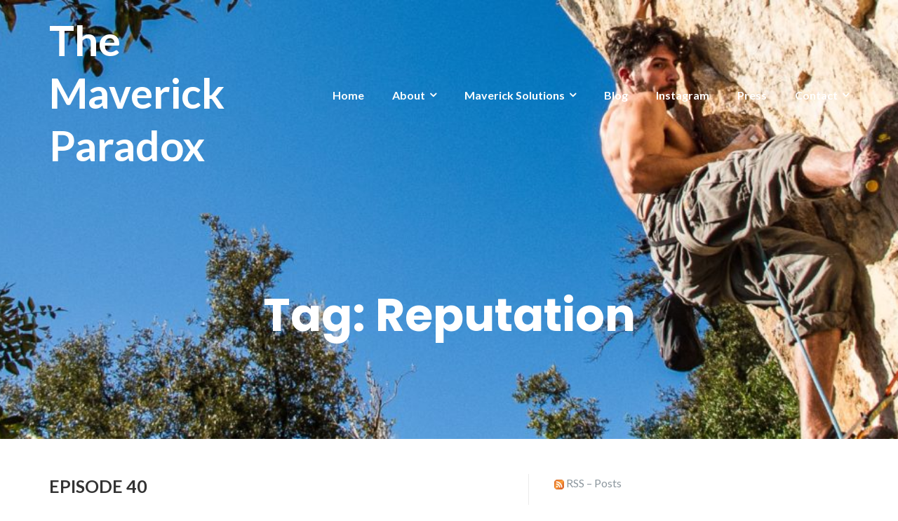

--- FILE ---
content_type: text/html; charset=UTF-8
request_url: https://www.maverickparadox.com/tag/reputation/
body_size: 20997
content:
<!DOCTYPE html>
<html lang="en-GB">
<head>
	<meta charset="UTF-8"/>
	<meta name="viewport" content="width=device-width, initial-scale=1, maximum-scale=1, user-scalable=no">
	<meta name='robots' content='index, follow, max-image-preview:large, max-snippet:-1, max-video-preview:-1' />
<!-- Jetpack Site Verification Tags -->
<meta name="p:domain_verify" content="ead18c2f17d255abe02da22d1ce11771" />

	<!-- This site is optimized with the Yoast SEO plugin v26.7 - https://yoast.com/wordpress/plugins/seo/ -->
	<title>Reputation Archives &#8211; The Maverick Paradox</title>
	<link rel="canonical" href="https://www.maverickparadox.com/tag/reputation/" />
	<link rel="next" href="https://www.maverickparadox.com/tag/reputation/page/2/" />
	<meta property="og:locale" content="en_GB" />
	<meta property="og:type" content="article" />
	<meta property="og:title" content="Reputation Archives &#8211; The Maverick Paradox" />
	<meta property="og:url" content="https://www.maverickparadox.com/tag/reputation/" />
	<meta property="og:site_name" content="The Maverick Paradox" />
	<meta name="twitter:card" content="summary_large_image" />
	<meta name="twitter:site" content="@MaverickMastery" />
	<script type="application/ld+json" class="yoast-schema-graph">{"@context":"https://schema.org","@graph":[{"@type":"CollectionPage","@id":"https://www.maverickparadox.com/tag/reputation/","url":"https://www.maverickparadox.com/tag/reputation/","name":"Reputation Archives &#8211; The Maverick Paradox","isPartOf":{"@id":"https://www.maverickparadox.com/#website"},"primaryImageOfPage":{"@id":"https://www.maverickparadox.com/tag/reputation/#primaryimage"},"image":{"@id":"https://www.maverickparadox.com/tag/reputation/#primaryimage"},"thumbnailUrl":"https://i0.wp.com/www.maverickparadox.com/wp-content/uploads/2018/01/athena-mae.jpg?fit=450%2C450&ssl=1","breadcrumb":{"@id":"https://www.maverickparadox.com/tag/reputation/#breadcrumb"},"inLanguage":"en-GB"},{"@type":"ImageObject","inLanguage":"en-GB","@id":"https://www.maverickparadox.com/tag/reputation/#primaryimage","url":"https://i0.wp.com/www.maverickparadox.com/wp-content/uploads/2018/01/athena-mae.jpg?fit=450%2C450&ssl=1","contentUrl":"https://i0.wp.com/www.maverickparadox.com/wp-content/uploads/2018/01/athena-mae.jpg?fit=450%2C450&ssl=1","width":450,"height":450},{"@type":"BreadcrumbList","@id":"https://www.maverickparadox.com/tag/reputation/#breadcrumb","itemListElement":[{"@type":"ListItem","position":1,"name":"Home","item":"https://www.maverickparadox.com/"},{"@type":"ListItem","position":2,"name":"Reputation"}]},{"@type":"WebSite","@id":"https://www.maverickparadox.com/#website","url":"https://www.maverickparadox.com/","name":"The Maverick Paradox","description":"The secret power behind successful leaders","publisher":{"@id":"https://www.maverickparadox.com/#/schema/person/c4267e750da21750a8ab55ae06a9740d"},"potentialAction":[{"@type":"SearchAction","target":{"@type":"EntryPoint","urlTemplate":"https://www.maverickparadox.com/?s={search_term_string}"},"query-input":{"@type":"PropertyValueSpecification","valueRequired":true,"valueName":"search_term_string"}}],"inLanguage":"en-GB"},{"@type":["Person","Organization"],"@id":"https://www.maverickparadox.com/#/schema/person/c4267e750da21750a8ab55ae06a9740d","name":"Judith","image":{"@type":"ImageObject","inLanguage":"en-GB","@id":"https://www.maverickparadox.com/#/schema/person/image/","url":"https://secure.gravatar.com/avatar/1bbe85e728c106446113d53b56a5aedf298734eb271cc7272888a830e59fcce5?s=96&d=mm&r=g","contentUrl":"https://secure.gravatar.com/avatar/1bbe85e728c106446113d53b56a5aedf298734eb271cc7272888a830e59fcce5?s=96&d=mm&r=g","caption":"Judith"},"logo":{"@id":"https://www.maverickparadox.com/#/schema/person/image/"},"sameAs":["https://www.maverickparadox.com","https://www.facebook.com/JudithGermainFanPage/","https://www.instagram.com/maverick_paradox/","https://uk.linkedin.com/in/judithgermain","https://x.com/MaverickMastery","www.youtube.com/user/judithgermain"]}]}</script>
	<!-- / Yoast SEO plugin. -->


<link rel='dns-prefetch' href='//stats.wp.com' />
<link rel='dns-prefetch' href='//fonts.googleapis.com' />
<link rel='dns-prefetch' href='//v0.wordpress.com' />
<link rel='dns-prefetch' href='//jetpack.wordpress.com' />
<link rel='dns-prefetch' href='//s0.wp.com' />
<link rel='dns-prefetch' href='//public-api.wordpress.com' />
<link rel='dns-prefetch' href='//0.gravatar.com' />
<link rel='dns-prefetch' href='//1.gravatar.com' />
<link rel='dns-prefetch' href='//2.gravatar.com' />
<link rel='preconnect' href='//i0.wp.com' />
<link rel='preconnect' href='//c0.wp.com' />
<link rel="alternate" type="application/rss+xml" title="The Maverick Paradox &raquo; Feed" href="https://www.maverickparadox.com/feed/" />
<link rel="alternate" type="application/rss+xml" title="The Maverick Paradox &raquo; Comments Feed" href="https://www.maverickparadox.com/comments/feed/" />
<link rel="alternate" type="application/rss+xml" title="The Maverick Paradox &raquo; Reputation Tag Feed" href="https://www.maverickparadox.com/tag/reputation/feed/" />
<style id='wp-img-auto-sizes-contain-inline-css' type='text/css'>
img:is([sizes=auto i],[sizes^="auto," i]){contain-intrinsic-size:3000px 1500px}
/*# sourceURL=wp-img-auto-sizes-contain-inline-css */
</style>
<style id='wp-emoji-styles-inline-css' type='text/css'>

	img.wp-smiley, img.emoji {
		display: inline !important;
		border: none !important;
		box-shadow: none !important;
		height: 1em !important;
		width: 1em !important;
		margin: 0 0.07em !important;
		vertical-align: -0.1em !important;
		background: none !important;
		padding: 0 !important;
	}
/*# sourceURL=wp-emoji-styles-inline-css */
</style>
<style id='wp-block-library-inline-css' type='text/css'>
:root{--wp-block-synced-color:#7a00df;--wp-block-synced-color--rgb:122,0,223;--wp-bound-block-color:var(--wp-block-synced-color);--wp-editor-canvas-background:#ddd;--wp-admin-theme-color:#007cba;--wp-admin-theme-color--rgb:0,124,186;--wp-admin-theme-color-darker-10:#006ba1;--wp-admin-theme-color-darker-10--rgb:0,107,160.5;--wp-admin-theme-color-darker-20:#005a87;--wp-admin-theme-color-darker-20--rgb:0,90,135;--wp-admin-border-width-focus:2px}@media (min-resolution:192dpi){:root{--wp-admin-border-width-focus:1.5px}}.wp-element-button{cursor:pointer}:root .has-very-light-gray-background-color{background-color:#eee}:root .has-very-dark-gray-background-color{background-color:#313131}:root .has-very-light-gray-color{color:#eee}:root .has-very-dark-gray-color{color:#313131}:root .has-vivid-green-cyan-to-vivid-cyan-blue-gradient-background{background:linear-gradient(135deg,#00d084,#0693e3)}:root .has-purple-crush-gradient-background{background:linear-gradient(135deg,#34e2e4,#4721fb 50%,#ab1dfe)}:root .has-hazy-dawn-gradient-background{background:linear-gradient(135deg,#faaca8,#dad0ec)}:root .has-subdued-olive-gradient-background{background:linear-gradient(135deg,#fafae1,#67a671)}:root .has-atomic-cream-gradient-background{background:linear-gradient(135deg,#fdd79a,#004a59)}:root .has-nightshade-gradient-background{background:linear-gradient(135deg,#330968,#31cdcf)}:root .has-midnight-gradient-background{background:linear-gradient(135deg,#020381,#2874fc)}:root{--wp--preset--font-size--normal:16px;--wp--preset--font-size--huge:42px}.has-regular-font-size{font-size:1em}.has-larger-font-size{font-size:2.625em}.has-normal-font-size{font-size:var(--wp--preset--font-size--normal)}.has-huge-font-size{font-size:var(--wp--preset--font-size--huge)}.has-text-align-center{text-align:center}.has-text-align-left{text-align:left}.has-text-align-right{text-align:right}.has-fit-text{white-space:nowrap!important}#end-resizable-editor-section{display:none}.aligncenter{clear:both}.items-justified-left{justify-content:flex-start}.items-justified-center{justify-content:center}.items-justified-right{justify-content:flex-end}.items-justified-space-between{justify-content:space-between}.screen-reader-text{border:0;clip-path:inset(50%);height:1px;margin:-1px;overflow:hidden;padding:0;position:absolute;width:1px;word-wrap:normal!important}.screen-reader-text:focus{background-color:#ddd;clip-path:none;color:#444;display:block;font-size:1em;height:auto;left:5px;line-height:normal;padding:15px 23px 14px;text-decoration:none;top:5px;width:auto;z-index:100000}html :where(.has-border-color){border-style:solid}html :where([style*=border-top-color]){border-top-style:solid}html :where([style*=border-right-color]){border-right-style:solid}html :where([style*=border-bottom-color]){border-bottom-style:solid}html :where([style*=border-left-color]){border-left-style:solid}html :where([style*=border-width]){border-style:solid}html :where([style*=border-top-width]){border-top-style:solid}html :where([style*=border-right-width]){border-right-style:solid}html :where([style*=border-bottom-width]){border-bottom-style:solid}html :where([style*=border-left-width]){border-left-style:solid}html :where(img[class*=wp-image-]){height:auto;max-width:100%}:where(figure){margin:0 0 1em}html :where(.is-position-sticky){--wp-admin--admin-bar--position-offset:var(--wp-admin--admin-bar--height,0px)}@media screen and (max-width:600px){html :where(.is-position-sticky){--wp-admin--admin-bar--position-offset:0px}}

/*# sourceURL=wp-block-library-inline-css */
</style><style id='global-styles-inline-css' type='text/css'>
:root{--wp--preset--aspect-ratio--square: 1;--wp--preset--aspect-ratio--4-3: 4/3;--wp--preset--aspect-ratio--3-4: 3/4;--wp--preset--aspect-ratio--3-2: 3/2;--wp--preset--aspect-ratio--2-3: 2/3;--wp--preset--aspect-ratio--16-9: 16/9;--wp--preset--aspect-ratio--9-16: 9/16;--wp--preset--color--black: #000000;--wp--preset--color--cyan-bluish-gray: #abb8c3;--wp--preset--color--white: #ffffff;--wp--preset--color--pale-pink: #f78da7;--wp--preset--color--vivid-red: #cf2e2e;--wp--preset--color--luminous-vivid-orange: #ff6900;--wp--preset--color--luminous-vivid-amber: #fcb900;--wp--preset--color--light-green-cyan: #7bdcb5;--wp--preset--color--vivid-green-cyan: #00d084;--wp--preset--color--pale-cyan-blue: #8ed1fc;--wp--preset--color--vivid-cyan-blue: #0693e3;--wp--preset--color--vivid-purple: #9b51e0;--wp--preset--gradient--vivid-cyan-blue-to-vivid-purple: linear-gradient(135deg,rgb(6,147,227) 0%,rgb(155,81,224) 100%);--wp--preset--gradient--light-green-cyan-to-vivid-green-cyan: linear-gradient(135deg,rgb(122,220,180) 0%,rgb(0,208,130) 100%);--wp--preset--gradient--luminous-vivid-amber-to-luminous-vivid-orange: linear-gradient(135deg,rgb(252,185,0) 0%,rgb(255,105,0) 100%);--wp--preset--gradient--luminous-vivid-orange-to-vivid-red: linear-gradient(135deg,rgb(255,105,0) 0%,rgb(207,46,46) 100%);--wp--preset--gradient--very-light-gray-to-cyan-bluish-gray: linear-gradient(135deg,rgb(238,238,238) 0%,rgb(169,184,195) 100%);--wp--preset--gradient--cool-to-warm-spectrum: linear-gradient(135deg,rgb(74,234,220) 0%,rgb(151,120,209) 20%,rgb(207,42,186) 40%,rgb(238,44,130) 60%,rgb(251,105,98) 80%,rgb(254,248,76) 100%);--wp--preset--gradient--blush-light-purple: linear-gradient(135deg,rgb(255,206,236) 0%,rgb(152,150,240) 100%);--wp--preset--gradient--blush-bordeaux: linear-gradient(135deg,rgb(254,205,165) 0%,rgb(254,45,45) 50%,rgb(107,0,62) 100%);--wp--preset--gradient--luminous-dusk: linear-gradient(135deg,rgb(255,203,112) 0%,rgb(199,81,192) 50%,rgb(65,88,208) 100%);--wp--preset--gradient--pale-ocean: linear-gradient(135deg,rgb(255,245,203) 0%,rgb(182,227,212) 50%,rgb(51,167,181) 100%);--wp--preset--gradient--electric-grass: linear-gradient(135deg,rgb(202,248,128) 0%,rgb(113,206,126) 100%);--wp--preset--gradient--midnight: linear-gradient(135deg,rgb(2,3,129) 0%,rgb(40,116,252) 100%);--wp--preset--font-size--small: 13px;--wp--preset--font-size--medium: 20px;--wp--preset--font-size--large: 36px;--wp--preset--font-size--x-large: 42px;--wp--preset--spacing--20: 0.44rem;--wp--preset--spacing--30: 0.67rem;--wp--preset--spacing--40: 1rem;--wp--preset--spacing--50: 1.5rem;--wp--preset--spacing--60: 2.25rem;--wp--preset--spacing--70: 3.38rem;--wp--preset--spacing--80: 5.06rem;--wp--preset--shadow--natural: 6px 6px 9px rgba(0, 0, 0, 0.2);--wp--preset--shadow--deep: 12px 12px 50px rgba(0, 0, 0, 0.4);--wp--preset--shadow--sharp: 6px 6px 0px rgba(0, 0, 0, 0.2);--wp--preset--shadow--outlined: 6px 6px 0px -3px rgb(255, 255, 255), 6px 6px rgb(0, 0, 0);--wp--preset--shadow--crisp: 6px 6px 0px rgb(0, 0, 0);}:where(.is-layout-flex){gap: 0.5em;}:where(.is-layout-grid){gap: 0.5em;}body .is-layout-flex{display: flex;}.is-layout-flex{flex-wrap: wrap;align-items: center;}.is-layout-flex > :is(*, div){margin: 0;}body .is-layout-grid{display: grid;}.is-layout-grid > :is(*, div){margin: 0;}:where(.wp-block-columns.is-layout-flex){gap: 2em;}:where(.wp-block-columns.is-layout-grid){gap: 2em;}:where(.wp-block-post-template.is-layout-flex){gap: 1.25em;}:where(.wp-block-post-template.is-layout-grid){gap: 1.25em;}.has-black-color{color: var(--wp--preset--color--black) !important;}.has-cyan-bluish-gray-color{color: var(--wp--preset--color--cyan-bluish-gray) !important;}.has-white-color{color: var(--wp--preset--color--white) !important;}.has-pale-pink-color{color: var(--wp--preset--color--pale-pink) !important;}.has-vivid-red-color{color: var(--wp--preset--color--vivid-red) !important;}.has-luminous-vivid-orange-color{color: var(--wp--preset--color--luminous-vivid-orange) !important;}.has-luminous-vivid-amber-color{color: var(--wp--preset--color--luminous-vivid-amber) !important;}.has-light-green-cyan-color{color: var(--wp--preset--color--light-green-cyan) !important;}.has-vivid-green-cyan-color{color: var(--wp--preset--color--vivid-green-cyan) !important;}.has-pale-cyan-blue-color{color: var(--wp--preset--color--pale-cyan-blue) !important;}.has-vivid-cyan-blue-color{color: var(--wp--preset--color--vivid-cyan-blue) !important;}.has-vivid-purple-color{color: var(--wp--preset--color--vivid-purple) !important;}.has-black-background-color{background-color: var(--wp--preset--color--black) !important;}.has-cyan-bluish-gray-background-color{background-color: var(--wp--preset--color--cyan-bluish-gray) !important;}.has-white-background-color{background-color: var(--wp--preset--color--white) !important;}.has-pale-pink-background-color{background-color: var(--wp--preset--color--pale-pink) !important;}.has-vivid-red-background-color{background-color: var(--wp--preset--color--vivid-red) !important;}.has-luminous-vivid-orange-background-color{background-color: var(--wp--preset--color--luminous-vivid-orange) !important;}.has-luminous-vivid-amber-background-color{background-color: var(--wp--preset--color--luminous-vivid-amber) !important;}.has-light-green-cyan-background-color{background-color: var(--wp--preset--color--light-green-cyan) !important;}.has-vivid-green-cyan-background-color{background-color: var(--wp--preset--color--vivid-green-cyan) !important;}.has-pale-cyan-blue-background-color{background-color: var(--wp--preset--color--pale-cyan-blue) !important;}.has-vivid-cyan-blue-background-color{background-color: var(--wp--preset--color--vivid-cyan-blue) !important;}.has-vivid-purple-background-color{background-color: var(--wp--preset--color--vivid-purple) !important;}.has-black-border-color{border-color: var(--wp--preset--color--black) !important;}.has-cyan-bluish-gray-border-color{border-color: var(--wp--preset--color--cyan-bluish-gray) !important;}.has-white-border-color{border-color: var(--wp--preset--color--white) !important;}.has-pale-pink-border-color{border-color: var(--wp--preset--color--pale-pink) !important;}.has-vivid-red-border-color{border-color: var(--wp--preset--color--vivid-red) !important;}.has-luminous-vivid-orange-border-color{border-color: var(--wp--preset--color--luminous-vivid-orange) !important;}.has-luminous-vivid-amber-border-color{border-color: var(--wp--preset--color--luminous-vivid-amber) !important;}.has-light-green-cyan-border-color{border-color: var(--wp--preset--color--light-green-cyan) !important;}.has-vivid-green-cyan-border-color{border-color: var(--wp--preset--color--vivid-green-cyan) !important;}.has-pale-cyan-blue-border-color{border-color: var(--wp--preset--color--pale-cyan-blue) !important;}.has-vivid-cyan-blue-border-color{border-color: var(--wp--preset--color--vivid-cyan-blue) !important;}.has-vivid-purple-border-color{border-color: var(--wp--preset--color--vivid-purple) !important;}.has-vivid-cyan-blue-to-vivid-purple-gradient-background{background: var(--wp--preset--gradient--vivid-cyan-blue-to-vivid-purple) !important;}.has-light-green-cyan-to-vivid-green-cyan-gradient-background{background: var(--wp--preset--gradient--light-green-cyan-to-vivid-green-cyan) !important;}.has-luminous-vivid-amber-to-luminous-vivid-orange-gradient-background{background: var(--wp--preset--gradient--luminous-vivid-amber-to-luminous-vivid-orange) !important;}.has-luminous-vivid-orange-to-vivid-red-gradient-background{background: var(--wp--preset--gradient--luminous-vivid-orange-to-vivid-red) !important;}.has-very-light-gray-to-cyan-bluish-gray-gradient-background{background: var(--wp--preset--gradient--very-light-gray-to-cyan-bluish-gray) !important;}.has-cool-to-warm-spectrum-gradient-background{background: var(--wp--preset--gradient--cool-to-warm-spectrum) !important;}.has-blush-light-purple-gradient-background{background: var(--wp--preset--gradient--blush-light-purple) !important;}.has-blush-bordeaux-gradient-background{background: var(--wp--preset--gradient--blush-bordeaux) !important;}.has-luminous-dusk-gradient-background{background: var(--wp--preset--gradient--luminous-dusk) !important;}.has-pale-ocean-gradient-background{background: var(--wp--preset--gradient--pale-ocean) !important;}.has-electric-grass-gradient-background{background: var(--wp--preset--gradient--electric-grass) !important;}.has-midnight-gradient-background{background: var(--wp--preset--gradient--midnight) !important;}.has-small-font-size{font-size: var(--wp--preset--font-size--small) !important;}.has-medium-font-size{font-size: var(--wp--preset--font-size--medium) !important;}.has-large-font-size{font-size: var(--wp--preset--font-size--large) !important;}.has-x-large-font-size{font-size: var(--wp--preset--font-size--x-large) !important;}
/*# sourceURL=global-styles-inline-css */
</style>

<style id='classic-theme-styles-inline-css' type='text/css'>
/*! This file is auto-generated */
.wp-block-button__link{color:#fff;background-color:#32373c;border-radius:9999px;box-shadow:none;text-decoration:none;padding:calc(.667em + 2px) calc(1.333em + 2px);font-size:1.125em}.wp-block-file__button{background:#32373c;color:#fff;text-decoration:none}
/*# sourceURL=/wp-includes/css/classic-themes.min.css */
</style>
<link rel='stylesheet' id='contact-form-7-css' href='https://www.maverickparadox.com/wp-content/plugins/contact-form-7/includes/css/styles.css?ver=6.1.4' type='text/css' media='all' />
<link rel='stylesheet' id='kiwi-icomoon-css' href='https://www.maverickparadox.com/wp-content/plugins/kiwi-social-share/assets/vendors/icomoon/style.css?ver=2.1.8' type='text/css' media='all' />
<link rel='stylesheet' id='secure-copy-content-protection-public-css' href='https://www.maverickparadox.com/wp-content/plugins/secure-copy-content-protection/public/css/secure-copy-content-protection-public.css?ver=4.9.7' type='text/css' media='all' />
<link rel='stylesheet' id='sow-cta-main-css' href='https://www.maverickparadox.com/wp-content/plugins/so-widgets-bundle/widgets/cta/css/style.css?ver=1.70.4' type='text/css' media='all' />
<link rel='stylesheet' id='sow-cta-default-57874ef55d16-css' href='https://www.maverickparadox.com/wp-content/uploads/siteorigin-widgets/sow-cta-default-57874ef55d16.css?ver=6.9' type='text/css' media='all' />
<link rel='stylesheet' id='illdy-pace-css' href='https://www.maverickparadox.com/wp-content/themes/illdy/layout/css/pace.min.css?ver=6.9' type='text/css' media='all' />
<link rel='stylesheet' id='illdy-google-fonts-css' href='https://fonts.googleapis.com/css?family=Source+Sans+Pro:400,900,700,300,300italic|Lato:300,400,700,900|Poppins:300,400,500,600,700' type='text/css' media='all' />
<link rel='stylesheet' id='bootstrap-css' href='https://www.maverickparadox.com/wp-content/themes/illdy/layout/css/bootstrap.min.css?ver=3.3.6' type='text/css' media='all' />
<link rel='stylesheet' id='bootstrap-theme-css' href='https://www.maverickparadox.com/wp-content/themes/illdy/layout/css/bootstrap-theme.min.css?ver=3.3.6' type='text/css' media='all' />
<link rel='stylesheet' id='font-awesome-css' href='https://www.maverickparadox.com/wp-content/themes/illdy/layout/css/font-awesome.min.css?ver=4.5.0' type='text/css' media='all' />
<link rel='stylesheet' id='owl-carousel-css' href='https://www.maverickparadox.com/wp-content/themes/illdy/layout/css/owl-carousel.min.css?ver=2.0.0' type='text/css' media='all' />
<link rel='stylesheet' id='illdy-main-css' href='https://www.maverickparadox.com/wp-content/themes/illdy/layout/css/main.css?ver=6.9' type='text/css' media='all' />
<link rel='stylesheet' id='illdy-custom-css' href='https://www.maverickparadox.com/wp-content/themes/illdy/layout/css/custom.css?ver=6.9' type='text/css' media='all' />
<link rel='stylesheet' id='illdy-style-css' href='https://www.maverickparadox.com/wp-content/themes/illdy/style.css?ver=2.1.9' type='text/css' media='all' />
<link rel='stylesheet' id='tiled-gallery-css' href='https://c0.wp.com/p/jetpack/15.4/modules/tiled-gallery/tiled-gallery/tiled-gallery.css' type='text/css' media='all' />
<style id='jetpack_facebook_likebox-inline-css' type='text/css'>
.widget_facebook_likebox {
	overflow: hidden;
}

/*# sourceURL=https://www.maverickparadox.com/wp-content/plugins/jetpack/modules/widgets/facebook-likebox/style.css */
</style>
<link rel='stylesheet' id='__EPYT__style-css' href='https://www.maverickparadox.com/wp-content/plugins/youtube-embed-plus/styles/ytprefs.min.css?ver=14.2.4' type='text/css' media='all' />
<style id='__EPYT__style-inline-css' type='text/css'>

                .epyt-gallery-thumb {
                        width: 33.333%;
                }
                
                         @media (min-width:0px) and (max-width: 767px) {
                            .epyt-gallery-rowbreak {
                                display: none;
                            }
                            .epyt-gallery-allthumbs[class*="epyt-cols"] .epyt-gallery-thumb {
                                width: 100% !important;
                            }
                          }
/*# sourceURL=__EPYT__style-inline-css */
</style>
<script type="text/javascript" src="https://c0.wp.com/c/6.9/wp-includes/js/jquery/jquery.min.js" id="jquery-core-js"></script>
<script type="text/javascript" src="https://c0.wp.com/c/6.9/wp-includes/js/jquery/jquery-migrate.min.js" id="jquery-migrate-js"></script>
<script type="text/javascript" src="https://www.maverickparadox.com/wp-content/plugins/so-widgets-bundle/widgets/cta/js/cta.min.js?ver=1.70.4" id="sow-cta-main-js"></script>
<script type="text/javascript" id="illdy-pace-js-extra">
/* <![CDATA[ */
var paceOptions = {"restartOnRequestAfter":"0","restartOnPushState":"0"};
//# sourceURL=illdy-pace-js-extra
/* ]]> */
</script>
<script type="text/javascript" src="https://www.maverickparadox.com/wp-content/themes/illdy/layout/js/pace/pace.min.js?ver=6.9" id="illdy-pace-js"></script>
<script type="text/javascript" id="__ytprefs__-js-extra">
/* <![CDATA[ */
var _EPYT_ = {"ajaxurl":"https://www.maverickparadox.com/wp-admin/admin-ajax.php","security":"d538f2cacf","gallery_scrolloffset":"20","eppathtoscripts":"https://www.maverickparadox.com/wp-content/plugins/youtube-embed-plus/scripts/","eppath":"https://www.maverickparadox.com/wp-content/plugins/youtube-embed-plus/","epresponsiveselector":"[\"iframe.__youtube_prefs__\",\"iframe[src*='youtube.com']\",\"iframe[src*='youtube-nocookie.com']\",\"iframe[data-ep-src*='youtube.com']\",\"iframe[data-ep-src*='youtube-nocookie.com']\",\"iframe[data-ep-gallerysrc*='youtube.com']\"]","epdovol":"1","version":"14.2.4","evselector":"iframe.__youtube_prefs__[src], iframe[src*=\"youtube.com/embed/\"], iframe[src*=\"youtube-nocookie.com/embed/\"]","ajax_compat":"","maxres_facade":"eager","ytapi_load":"light","pause_others":"","stopMobileBuffer":"1","facade_mode":"","not_live_on_channel":""};
//# sourceURL=__ytprefs__-js-extra
/* ]]> */
</script>
<script type="text/javascript" src="https://www.maverickparadox.com/wp-content/plugins/youtube-embed-plus/scripts/ytprefs.min.js?ver=14.2.4" id="__ytprefs__-js"></script>
<script type="text/javascript" src="https://www.maverickparadox.com/wp-content/plugins/youtube-embed-plus/scripts/jquery.cookie.min.js?ver=14.2.4" id="__jquery_cookie__-js"></script>
<link rel="https://api.w.org/" href="https://www.maverickparadox.com/wp-json/" /><link rel="alternate" title="JSON" type="application/json" href="https://www.maverickparadox.com/wp-json/wp/v2/tags/75" /><link rel="EditURI" type="application/rsd+xml" title="RSD" href="https://www.maverickparadox.com/xmlrpc.php?rsd" />
<meta name="generator" content="WordPress 6.9" />
<link type="text/css" rel="stylesheet" href="https://www.maverickparadox.com/wp-content/plugins/category-specific-rss-feed-menu/wp_cat_rss_style.css" />
	<style>img#wpstats{display:none}</style>
		<style type="text/css">.pace .pace-progress {background-color: #0407db; color: #0407db;}.pace .pace-activity {box-shadow: inset 0 0 0 2px #0407db, inset 0 0 0 7px #ffffff;}.pace-overlay {background-color: #ffffff;}</style><link rel="icon" href="https://i0.wp.com/www.maverickparadox.com/wp-content/uploads/2018/02/cropped-thumbnail-profile.png?fit=32%2C32&#038;ssl=1" sizes="32x32" />
<link rel="icon" href="https://i0.wp.com/www.maverickparadox.com/wp-content/uploads/2018/02/cropped-thumbnail-profile.png?fit=192%2C192&#038;ssl=1" sizes="192x192" />
<link rel="apple-touch-icon" href="https://i0.wp.com/www.maverickparadox.com/wp-content/uploads/2018/02/cropped-thumbnail-profile.png?fit=180%2C180&#038;ssl=1" />
<meta name="msapplication-TileImage" content="https://i0.wp.com/www.maverickparadox.com/wp-content/uploads/2018/02/cropped-thumbnail-profile.png?fit=270%2C270&#038;ssl=1" />

		<style type="text/css" id="illdy-about-section-css">#header.header-front-page {background-image: url(https://www.maverickparadox.com/wp-content/uploads/2017/02/man-climbing-mountain.jpg) !important;}#header.header-front-page .bottom-header .header-button-one {background-color: rgba( 0, 0, 0, .2 );}#header.header-front-page .bottom-header .header-button-one:hover, #header.header-front-page .bottom-header .header-button-one:focus {background-color: rgba( 0, 0, 0, .1 );}#header.header-front-page .bottom-header .section-description {color: #ffffff;}</style>
		<style type="text/css" id="illdy-latestnews-section-css"></style>
		<style type="text/css" id="illdy-fullwidth-section-css"></style>
		<style type="text/css" id="illdy-about-section-css"></style>
		<style type="text/css" id="illdy-projects-section-css">#projects:before {background-image: url(https://www.maverickparadox.com/wp-content/themes/illdy/layout/images/front-page/pattern.png) !important;}#projects:before {background-size: auto !important;}#projects:before {background-repeat: repeat !important;}</style>
		<style type="text/css" id="illdy-services-section-css"></style>
		<style type="text/css" id="illdy-team-section-css">#team:before {background-image: url(https://www.maverickparadox.com/wp-content/themes/illdy/layout/images/front-page/pattern.png) !important;}#team:before {background-size: auto !important;}#team:before {background-repeat: repeat !important;}</style>
		<style type="text/css" id="illdy-testimonials-section-css">#testimonials:before {background-image: url(https://www.maverickparadox.com/wp-content/themes/illdy/layout/images/testiomnials-background.jpg) !important;}#testimonials:before {background-attachment: scroll !important;}</style>

			<style type="text/css" id="wp-custom-css">
			front-page-section .section-header h3 {
 line-height: 1.5;
}

@media (max-width: 1600px) {
 #header .bottom-header {
  padding-top: 100px;
  padding-bottom: 100px;
 }
}

@media (max-width: 1024px) {
 #header .bottom-header h2 {
  font-size: 40px;
 }
}

@media (max-width: 767px) {
 .top-header .col-sm-2 {
  display: inline;
 }

 #header .bottom-header .header-button-two {
  padding: 0 10px;
 }


#footer .copyright span:first-child { display: none; }

 .top-header .col-sm-10 {
  display: inline;
  float: right;
  clear: both;
 }

 #header .bottom-header .header-button-two {
  font-size: 16px;
 }

 .custom-logo {
  width: 200px;
  height: auto;
 }
}

@media (max-width: 320px) {
 .custom-logo {
  width: 100px;
  height: auto;
 }

 #header .bottom-header .header-button-two {
  font-size: 12px;
 }
}

@media only screen and (max-width: 1242px) {
	#header {
		background-attachment: initial !important;
	}
}

.copyright span:first-child { display: none !important; }

@media only screen 
  and (max-width: 480px) {
    #header .top-header .header-logo {
    font-size: 20px;
}
#header .bottom-header h1 {
    font-size: 36px;
}
}


@media only screen 
  and (min-width: 720px) 
  and (max-width: 1180px) {
    #footer .col-md-3:last-child { display: none; }
#footer .col-md-3 { width: 33%; }
}		</style>
		</head>
<body class="archive tag tag-reputation tag-75 wp-theme-illdy hfeed">
	<div class="pace-overlay"></div>
<header id="header" class="header-blog" style="background-image: url(https://www.maverickparadox.com/wp-content/uploads/2017/02/cropped-man-climbing-mountain.jpg);background-attachment: fixed;">
	<div class="top-header">
		<div class="container">
			<div class="row">
				<div class="col-sm-4 col-xs-8">

																<a href="https://www.maverickparadox.com" title="The Maverick Paradox" class="header-logo">The Maverick Paradox</a>
										
				</div><!--/.col-sm-2-->
				<div class="col-sm-8 col-xs-4">
					<nav class="header-navigation">
						<ul id="menu-menu-1" class="clearfix"><li id="menu-item-853" class="menu-item menu-item-type-post_type menu-item-object-page menu-item-home menu-item-853"><a href="https://www.maverickparadox.com/">Home</a></li>
<li id="menu-item-612" class="menu-item menu-item-type-post_type menu-item-object-page menu-item-has-children menu-item-612"><a href="https://www.maverickparadox.com/judith-germain/">About</a>
<ul class="sub-menu">
	<li id="menu-item-1642" class="menu-item menu-item-type-post_type menu-item-object-post menu-item-has-children menu-item-1642"><a href="https://www.maverickparadox.com/maverick-definition/">What is an accurate maverick definition?</a>
	<ul class="sub-menu">
		<li id="menu-item-1839" class="menu-item menu-item-type-post_type menu-item-object-post menu-item-1839"><a href="https://www.maverickparadox.com/whats-a-maverick/">What&#8217;s a Maverick?</a></li>
	</ul>
</li>
	<li id="menu-item-1643" class="menu-item menu-item-type-post_type menu-item-object-post menu-item-1643"><a href="https://www.maverickparadox.com/why-you-should-read-the-maverick-paradox-the-secret-power-behind-successful-leaders/">The Maverick Paradox: The Secret Power Behind Successful Leaders (video)</a></li>
	<li id="menu-item-1984" class="menu-item menu-item-type-post_type menu-item-object-page menu-item-1984"><a href="https://www.maverickparadox.com/books-think-differently/">Books: Think differently</a></li>
	<li id="menu-item-3088" class="menu-item menu-item-type-post_type menu-item-object-page menu-item-3088"><a href="https://www.maverickparadox.com/intellectual-property-rights/">Intellectual Property Rights</a></li>
	<li id="menu-item-1577" class="menu-item menu-item-type-post_type menu-item-object-page menu-item-privacy-policy menu-item-1577"><a rel="privacy-policy" href="https://www.maverickparadox.com/privacy-and-cookie-policy/">Privacy and Cookie Policy</a></li>
</ul>
</li>
<li id="menu-item-2963" class="menu-item menu-item-type-custom menu-item-object-custom menu-item-has-children menu-item-2963"><a href="https://maverickparadox.co.uk/maverick-solutions/">Maverick Solutions</a>
<ul class="sub-menu">
	<li id="menu-item-2271" class="menu-item menu-item-type-post_type menu-item-object-page menu-item-2271"><a href="https://www.maverickparadox.com/resources/">Resources</a></li>
	<li id="menu-item-2966" class="menu-item menu-item-type-custom menu-item-object-custom menu-item-2966"><a href="https://www.maverickparadox.co.uk">MaverickParadox.co.uk</a></li>
</ul>
</li>
<li id="menu-item-595" class="menu-item menu-item-type-post_type menu-item-object-page current_page_parent menu-item-595"><a href="https://www.maverickparadox.com/maverick-paradox-news/">Blog</a></li>
<li id="menu-item-1442" class="menu-item menu-item-type-post_type menu-item-object-page menu-item-1442"><a href="https://www.maverickparadox.com/instagram/">Instagram</a></li>
<li id="menu-item-981" class="menu-item menu-item-type-post_type menu-item-object-page menu-item-981"><a href="https://www.maverickparadox.com/press/">Press</a></li>
<li id="menu-item-597" class="menu-item menu-item-type-post_type menu-item-object-page menu-item-has-children menu-item-597"><a href="https://www.maverickparadox.com/contact/">Contact</a>
<ul class="sub-menu">
	<li id="menu-item-1644" class="menu-item menu-item-type-custom menu-item-object-custom menu-item-1644"><a href="http://eepurl.com/dwjs1z">Subscribe to newsletter</a></li>
</ul>
</li>
</ul>					</nav>
					<button class="open-responsive-menu"><i class="fa fa-bars"></i></button>
				</div><!--/.col-sm-10-->
			</div><!--/.row-->
		</div><!--/.container-->
	</div><!--/.top-header-->
	<nav class="responsive-menu">
		<ul>
			<li class="menu-item menu-item-type-post_type menu-item-object-page menu-item-home menu-item-853"><a href="https://www.maverickparadox.com/">Home</a></li>
<li class="menu-item menu-item-type-post_type menu-item-object-page menu-item-has-children menu-item-612"><a href="https://www.maverickparadox.com/judith-germain/">About</a>
<ul class="sub-menu">
	<li class="menu-item menu-item-type-post_type menu-item-object-post menu-item-has-children menu-item-1642"><a href="https://www.maverickparadox.com/maverick-definition/">What is an accurate maverick definition?</a>
	<ul class="sub-menu">
		<li class="menu-item menu-item-type-post_type menu-item-object-post menu-item-1839"><a href="https://www.maverickparadox.com/whats-a-maverick/">What&#8217;s a Maverick?</a></li>
	</ul>
</li>
	<li class="menu-item menu-item-type-post_type menu-item-object-post menu-item-1643"><a href="https://www.maverickparadox.com/why-you-should-read-the-maverick-paradox-the-secret-power-behind-successful-leaders/">The Maverick Paradox: The Secret Power Behind Successful Leaders (video)</a></li>
	<li class="menu-item menu-item-type-post_type menu-item-object-page menu-item-1984"><a href="https://www.maverickparadox.com/books-think-differently/">Books: Think differently</a></li>
	<li class="menu-item menu-item-type-post_type menu-item-object-page menu-item-3088"><a href="https://www.maverickparadox.com/intellectual-property-rights/">Intellectual Property Rights</a></li>
	<li class="menu-item menu-item-type-post_type menu-item-object-page menu-item-privacy-policy menu-item-1577"><a rel="privacy-policy" href="https://www.maverickparadox.com/privacy-and-cookie-policy/">Privacy and Cookie Policy</a></li>
</ul>
</li>
<li class="menu-item menu-item-type-custom menu-item-object-custom menu-item-has-children menu-item-2963"><a href="https://maverickparadox.co.uk/maverick-solutions/">Maverick Solutions</a>
<ul class="sub-menu">
	<li class="menu-item menu-item-type-post_type menu-item-object-page menu-item-2271"><a href="https://www.maverickparadox.com/resources/">Resources</a></li>
	<li class="menu-item menu-item-type-custom menu-item-object-custom menu-item-2966"><a href="https://www.maverickparadox.co.uk">MaverickParadox.co.uk</a></li>
</ul>
</li>
<li class="menu-item menu-item-type-post_type menu-item-object-page current_page_parent menu-item-595"><a href="https://www.maverickparadox.com/maverick-paradox-news/">Blog</a></li>
<li class="menu-item menu-item-type-post_type menu-item-object-page menu-item-1442"><a href="https://www.maverickparadox.com/instagram/">Instagram</a></li>
<li class="menu-item menu-item-type-post_type menu-item-object-page menu-item-981"><a href="https://www.maverickparadox.com/press/">Press</a></li>
<li class="menu-item menu-item-type-post_type menu-item-object-page menu-item-has-children menu-item-597"><a href="https://www.maverickparadox.com/contact/">Contact</a>
<ul class="sub-menu">
	<li class="menu-item menu-item-type-custom menu-item-object-custom menu-item-1644"><a href="http://eepurl.com/dwjs1z">Subscribe to newsletter</a></li>
</ul>
</li>
		</ul>
	</nav><!--/.responsive-menu-->
	<div class="bottom-header blog">
	<div class="container">
		<div class="row">
							<div class="col-sm-12">
					<h2>Tag: <span>Reputation</span></h2>							</div><!--/.col-sm-12-->
							<div class="col-sm-8 col-sm-offset-2">
																										</div><!--/.col-sm-8.col-sm-offset-2-->
								</div><!--/.row-->
	</div><!--/.container-->
</div><!--/.bottom-header.blog-->
</header><!--/#header-->
<div class="container">
	<div class="row">
		<div class="col-sm-7">
			<section id="blog">
								<article id="post-2717" class="blog-post post-2717 post type-post status-publish format-standard has-post-thumbnail hentry category-podcast tag-podcast tag-reputation tag-socialised-maverick">
	<a href="https://www.maverickparadox.com/episode-40/" title="Episode 40" class="blog-post-title">Episode 40</a>
			<div class="blog-post-image">
			<a href="https://www.maverickparadox.com/episode-40/"><img width="450" height="450" src="https://i0.wp.com/www.maverickparadox.com/wp-content/uploads/2018/01/athena-mae.jpg?resize=450%2C450&amp;ssl=1" class="attachment-illdy-blog-list size-illdy-blog-list wp-post-image" alt="" decoding="async" fetchpriority="high" srcset="https://i0.wp.com/www.maverickparadox.com/wp-content/uploads/2018/01/athena-mae.jpg?w=450&amp;ssl=1 450w, https://i0.wp.com/www.maverickparadox.com/wp-content/uploads/2018/01/athena-mae.jpg?resize=150%2C150&amp;ssl=1 150w, https://i0.wp.com/www.maverickparadox.com/wp-content/uploads/2018/01/athena-mae.jpg?resize=300%2C300&amp;ssl=1 300w, https://i0.wp.com/www.maverickparadox.com/wp-content/uploads/2018/01/athena-mae.jpg?resize=70%2C70&amp;ssl=1 70w, https://i0.wp.com/www.maverickparadox.com/wp-content/uploads/2018/01/athena-mae.jpg?resize=127%2C127&amp;ssl=1 127w, https://i0.wp.com/www.maverickparadox.com/wp-content/uploads/2018/01/athena-mae.jpg?resize=125%2C125&amp;ssl=1 125w, https://i0.wp.com/www.maverickparadox.com/wp-content/uploads/2018/01/athena-mae.jpg?resize=50%2C50&amp;ssl=1 50w" sizes="(max-width: 450px) 100vw, 450px" /></a>
		</div><!--/.blog-post-image-->
		<div class="blog-post-meta"><span class="post-meta-author"><i class="fa fa-user"></i>Judith</span><span class="post-meta-time"><i class="fa fa-calendar"></i><time datetime="2019-05-20">20th May 2019</time></span><span class="post-meta-categories"><i class="fa fa-folder-o" aria-hidden="true"></i><a href="https://www.maverickparadox.com/category/podcast/" rel="category tag">Podcast</a></span><span class="post-meta-comments"><i class="fa fa-comment-o"></i>Comments are off for this post</span></div><!--/.blog-post-meta-->	<div class="blog-post-entry">
		<p>In this episode of The Maverick Paradox Podcast Judith Germain speaks to Athena Blank about why Mavericks are so principled and will leave their jobs if they are asked to go against their principles. They also discuss why Socialised Mavericks are the only personality type that is comfortable being proved wrong. Athena describes herself as [&hellip;]</p>
	</div><!--/.blog-post-entry-->
	<a href="https://www.maverickparadox.com/episode-40/" title="Read more" class="blog-post-button">Read more</a>
</article><!--/#post-2717.blog-post-->
<article id="post-2473" class="blog-post post-2473 post type-post status-publish format-standard has-post-thumbnail hentry category-article tag-leadership tag-maverick-behaviourist tag-millennials tag-reputation">
	<a href="https://www.maverickparadox.com/how-to-manage-millennial-employees/" title="How to manage Millennial employees" class="blog-post-title">How to manage Millennial employees</a>
			<div class="blog-post-image">
			<a href="https://www.maverickparadox.com/how-to-manage-millennial-employees/"><img width="750" height="500" src="https://i0.wp.com/www.maverickparadox.com/wp-content/uploads/2019/02/millennials-at-.jpg?resize=750%2C500&amp;ssl=1" class="attachment-illdy-blog-list size-illdy-blog-list wp-post-image" alt="" decoding="async" srcset="https://i0.wp.com/www.maverickparadox.com/wp-content/uploads/2019/02/millennials-at-.jpg?w=5000&amp;ssl=1 5000w, https://i0.wp.com/www.maverickparadox.com/wp-content/uploads/2019/02/millennials-at-.jpg?resize=300%2C200&amp;ssl=1 300w, https://i0.wp.com/www.maverickparadox.com/wp-content/uploads/2019/02/millennials-at-.jpg?resize=768%2C513&amp;ssl=1 768w, https://i0.wp.com/www.maverickparadox.com/wp-content/uploads/2019/02/millennials-at-.jpg?resize=1024%2C683&amp;ssl=1 1024w, https://i0.wp.com/www.maverickparadox.com/wp-content/uploads/2019/02/millennials-at-.jpg?resize=750%2C500&amp;ssl=1 750w, https://i0.wp.com/www.maverickparadox.com/wp-content/uploads/2019/02/millennials-at-.jpg?resize=272%2C182&amp;ssl=1 272w, https://i0.wp.com/www.maverickparadox.com/wp-content/uploads/2019/02/millennials-at-.jpg?w=1280&amp;ssl=1 1280w, https://i0.wp.com/www.maverickparadox.com/wp-content/uploads/2019/02/millennials-at-.jpg?w=1920&amp;ssl=1 1920w" sizes="(max-width: 750px) 100vw, 750px" /></a>
		</div><!--/.blog-post-image-->
		<div class="blog-post-meta"><span class="post-meta-author"><i class="fa fa-user"></i>Judith</span><span class="post-meta-time"><i class="fa fa-calendar"></i><time datetime="2019-02-20">20th February 2019</time></span><span class="post-meta-categories"><i class="fa fa-folder-o" aria-hidden="true"></i><a href="https://www.maverickparadox.com/category/article/" rel="category tag">Article</a></span><span class="post-meta-comments"><i class="fa fa-comment-o"></i>Comments are off for this post</span></div><!--/.blog-post-meta-->	<div class="blog-post-entry">
		<p>&#8216;How to manage Millennial employees?&#8217; is a question being asked with extreme regularity by businesses everywhere. This is possibly due to the prevalence of the &#8216;Millennial stereotype&#8217;, over the last few years. A whole generation of people classified as privileged, lazy, needy and easily offended. This same generation was raised to: expect that serious obstacles [&hellip;]</p>
	</div><!--/.blog-post-entry-->
	<a href="https://www.maverickparadox.com/how-to-manage-millennial-employees/" title="Read more" class="blog-post-button">Read more</a>
</article><!--/#post-2473.blog-post-->
<article id="post-2151" class="blog-post post-2151 post type-post status-publish format-standard has-post-thumbnail hentry category-article tag-business tag-employees tag-integrity tag-leadership tag-reputation tag-success tag-training tag-work">
	<a href="https://www.maverickparadox.com/why-train-someone-if-they-are-just-going-to-leave/" title="Why train someone if they are just going to leave?" class="blog-post-title">Why train someone if they are just going to leave?</a>
			<div class="blog-post-image">
			<a href="https://www.maverickparadox.com/why-train-someone-if-they-are-just-going-to-leave/"><img width="750" height="500" src="https://i0.wp.com/www.maverickparadox.com/wp-content/uploads/2019/01/meeting-paul-bence-395888.jpg?resize=750%2C500&amp;ssl=1" class="attachment-illdy-blog-list size-illdy-blog-list wp-post-image" alt="" decoding="async" srcset="https://i0.wp.com/www.maverickparadox.com/wp-content/uploads/2019/01/meeting-paul-bence-395888.jpg?w=3000&amp;ssl=1 3000w, https://i0.wp.com/www.maverickparadox.com/wp-content/uploads/2019/01/meeting-paul-bence-395888.jpg?resize=300%2C200&amp;ssl=1 300w, https://i0.wp.com/www.maverickparadox.com/wp-content/uploads/2019/01/meeting-paul-bence-395888.jpg?resize=768%2C511&amp;ssl=1 768w, https://i0.wp.com/www.maverickparadox.com/wp-content/uploads/2019/01/meeting-paul-bence-395888.jpg?resize=1024%2C682&amp;ssl=1 1024w, https://i0.wp.com/www.maverickparadox.com/wp-content/uploads/2019/01/meeting-paul-bence-395888.jpg?resize=750%2C500&amp;ssl=1 750w, https://i0.wp.com/www.maverickparadox.com/wp-content/uploads/2019/01/meeting-paul-bence-395888.jpg?resize=272%2C182&amp;ssl=1 272w, https://i0.wp.com/www.maverickparadox.com/wp-content/uploads/2019/01/meeting-paul-bence-395888.jpg?w=1280&amp;ssl=1 1280w, https://i0.wp.com/www.maverickparadox.com/wp-content/uploads/2019/01/meeting-paul-bence-395888.jpg?w=1920&amp;ssl=1 1920w" sizes="(max-width: 750px) 100vw, 750px" /></a>
		</div><!--/.blog-post-image-->
		<div class="blog-post-meta"><span class="post-meta-author"><i class="fa fa-user"></i>Judith</span><span class="post-meta-time"><i class="fa fa-calendar"></i><time datetime="2019-01-23">23rd January 2019</time></span><span class="post-meta-categories"><i class="fa fa-folder-o" aria-hidden="true"></i><a href="https://www.maverickparadox.com/category/article/" rel="category tag">Article</a></span><span class="post-meta-comments"><i class="fa fa-comment-o"></i>Comments are off for this post</span></div><!--/.blog-post-meta-->	<div class="blog-post-entry">
		<p>&#8220;Why train someone if they are just going to leave?&#8221;, is a common question held between Finance Directors and HR Directors, almost everywhere. Whilst it&#8217;s an almost paradoxical question, I think it&#8217;s fair to say that the answer differs in the 21st Century compared to the late 20th. These days I would argue that this [&hellip;]</p>
	</div><!--/.blog-post-entry-->
	<a href="https://www.maverickparadox.com/why-train-someone-if-they-are-just-going-to-leave/" title="Read more" class="blog-post-button">Read more</a>
</article><!--/#post-2151.blog-post-->
<article id="post-2130" class="blog-post post-2130 post type-post status-publish format-standard has-post-thumbnail hentry category-article category-maverick-solutions tag-business tag-collaboration tag-employees tag-generation-z tag-hr tag-leadership tag-leadership-deelopment tag-maverick tag-maverick-behaviourist tag-millennials tag-networking tag-reputation tag-socialised-maverick tag-training tag-trust tag-work">
	<a href="https://www.maverickparadox.com/developing-managers-senior-management-skills/" title="Developing managers&#8217; senior management skills" class="blog-post-title">Developing managers&#8217; senior management skills</a>
			<div class="blog-post-image">
			<a href="https://www.maverickparadox.com/developing-managers-senior-management-skills/"><img width="750" height="500" src="https://i0.wp.com/www.maverickparadox.com/wp-content/uploads/2019/01/business-people-talking-informally.jpg?resize=750%2C500&amp;ssl=1" class="attachment-illdy-blog-list size-illdy-blog-list wp-post-image" alt="" decoding="async" loading="lazy" srcset="https://i0.wp.com/www.maverickparadox.com/wp-content/uploads/2019/01/business-people-talking-informally.jpg?w=5000&amp;ssl=1 5000w, https://i0.wp.com/www.maverickparadox.com/wp-content/uploads/2019/01/business-people-talking-informally.jpg?resize=300%2C200&amp;ssl=1 300w, https://i0.wp.com/www.maverickparadox.com/wp-content/uploads/2019/01/business-people-talking-informally.jpg?resize=768%2C513&amp;ssl=1 768w, https://i0.wp.com/www.maverickparadox.com/wp-content/uploads/2019/01/business-people-talking-informally.jpg?resize=1024%2C683&amp;ssl=1 1024w, https://i0.wp.com/www.maverickparadox.com/wp-content/uploads/2019/01/business-people-talking-informally.jpg?resize=750%2C500&amp;ssl=1 750w, https://i0.wp.com/www.maverickparadox.com/wp-content/uploads/2019/01/business-people-talking-informally.jpg?resize=272%2C182&amp;ssl=1 272w, https://i0.wp.com/www.maverickparadox.com/wp-content/uploads/2019/01/business-people-talking-informally.jpg?w=1280&amp;ssl=1 1280w, https://i0.wp.com/www.maverickparadox.com/wp-content/uploads/2019/01/business-people-talking-informally.jpg?w=1920&amp;ssl=1 1920w" sizes="auto, (max-width: 750px) 100vw, 750px" /></a>
		</div><!--/.blog-post-image-->
		<div class="blog-post-meta"><span class="post-meta-author"><i class="fa fa-user"></i>Judith</span><span class="post-meta-time"><i class="fa fa-calendar"></i><time datetime="2019-01-18">18th January 2019</time></span><span class="post-meta-categories"><i class="fa fa-folder-o" aria-hidden="true"></i><a href="https://www.maverickparadox.com/category/article/" rel="category tag">Article</a>, <a href="https://www.maverickparadox.com/category/maverick-solutions/" rel="category tag">Maverick Solutions</a></span><span class="post-meta-comments"><i class="fa fa-comment-o"></i>Comments are off for this post</span></div><!--/.blog-post-meta-->	<div class="blog-post-entry">
		<p>Developing managers&#8217; senior management skills are more important than ever before. Organisations desperately need a more agile workforce. Where the requirement of this workforce, to constantly change and adapt is embraced and resistance is low. This requires managers that are able to lead and possess the skills that senior management are expected to have. Unfortunately [&hellip;]</p>
	</div><!--/.blog-post-entry-->
	<a href="https://www.maverickparadox.com/developing-managers-senior-management-skills/" title="Read more" class="blog-post-button">Read more</a>
</article><!--/#post-2130.blog-post-->
<article id="post-1929" class="blog-post post-1929 post type-post status-publish format-standard has-post-thumbnail hentry category-podcast tag-anti-social tag-business tag-marketing tag-maverick tag-podcast tag-reputation tag-social-media">
	<a href="https://www.maverickparadox.com/episode-25/" title="Episode 25" class="blog-post-title">Episode 25</a>
			<div class="blog-post-image">
			<a href="https://www.maverickparadox.com/episode-25/"><img width="500" height="500" src="https://i0.wp.com/www.maverickparadox.com/wp-content/uploads/2018/08/Mark-Shaw.jpg?resize=500%2C500&amp;ssl=1" class="attachment-illdy-blog-list size-illdy-blog-list wp-post-image" alt="" decoding="async" loading="lazy" srcset="https://i0.wp.com/www.maverickparadox.com/wp-content/uploads/2018/08/Mark-Shaw.jpg?w=500&amp;ssl=1 500w, https://i0.wp.com/www.maverickparadox.com/wp-content/uploads/2018/08/Mark-Shaw.jpg?resize=150%2C150&amp;ssl=1 150w, https://i0.wp.com/www.maverickparadox.com/wp-content/uploads/2018/08/Mark-Shaw.jpg?resize=300%2C300&amp;ssl=1 300w, https://i0.wp.com/www.maverickparadox.com/wp-content/uploads/2018/08/Mark-Shaw.jpg?resize=70%2C70&amp;ssl=1 70w, https://i0.wp.com/www.maverickparadox.com/wp-content/uploads/2018/08/Mark-Shaw.jpg?resize=127%2C127&amp;ssl=1 127w, https://i0.wp.com/www.maverickparadox.com/wp-content/uploads/2018/08/Mark-Shaw.jpg?resize=476%2C476&amp;ssl=1 476w, https://i0.wp.com/www.maverickparadox.com/wp-content/uploads/2018/08/Mark-Shaw.jpg?resize=125%2C125&amp;ssl=1 125w, https://i0.wp.com/www.maverickparadox.com/wp-content/uploads/2018/08/Mark-Shaw.jpg?resize=50%2C50&amp;ssl=1 50w" sizes="auto, (max-width: 500px) 100vw, 500px" /></a>
		</div><!--/.blog-post-image-->
		<div class="blog-post-meta"><span class="post-meta-author"><i class="fa fa-user"></i>Judith</span><span class="post-meta-time"><i class="fa fa-calendar"></i><time datetime="2018-10-22">22nd October 2018</time></span><span class="post-meta-categories"><i class="fa fa-folder-o" aria-hidden="true"></i><a href="https://www.maverickparadox.com/category/podcast/" rel="category tag">Podcast</a></span><span class="post-meta-comments"><i class="fa fa-comment-o"></i>Comments are off for this post</span></div><!--/.blog-post-meta-->	<div class="blog-post-entry">
		<p>In this episode of The Maverick Paradox Judith talks to Mark Shaw about the need to be anti-social. Mark explains why social media doesn&#8217;t work for the vast majority of businesses and how you only have a nano-second of time to capture someone&#8217;s attention. They also discuss why being a &#8216;purple cow&#8217; no longer works. [&hellip;]</p>
	</div><!--/.blog-post-entry-->
	<a href="https://www.maverickparadox.com/episode-25/" title="Read more" class="blog-post-button">Read more</a>
</article><!--/#post-1929.blog-post-->
<article id="post-1925" class="blog-post post-1925 post type-post status-publish format-standard has-post-thumbnail hentry category-podcast tag-extreme-maverick tag-influence tag-leadership tag-persuasion tag-podcast tag-reputation tag-socialised-maverick tag-trust">
	<a href="https://www.maverickparadox.com/episode-23/" title="Episode 23" class="blog-post-title">Episode 23</a>
			<div class="blog-post-image">
			<a href="https://www.maverickparadox.com/episode-23/"><img width="635" height="500" src="https://i0.wp.com/www.maverickparadox.com/wp-content/uploads/2018/08/Jeff-Tippett-.jpg?resize=635%2C500&amp;ssl=1" class="attachment-illdy-blog-list size-illdy-blog-list wp-post-image" alt="" decoding="async" loading="lazy" /></a>
		</div><!--/.blog-post-image-->
		<div class="blog-post-meta"><span class="post-meta-author"><i class="fa fa-user"></i>Judith</span><span class="post-meta-time"><i class="fa fa-calendar"></i><time datetime="2018-09-24">24th September 2018</time></span><span class="post-meta-categories"><i class="fa fa-folder-o" aria-hidden="true"></i><a href="https://www.maverickparadox.com/category/podcast/" rel="category tag">Podcast</a></span><span class="post-meta-comments"><i class="fa fa-comment-o"></i>Comments are off for this post</span></div><!--/.blog-post-meta-->	<div class="blog-post-entry">
		<p>In this episode of The Maverick Paradox Judith talks to Jeff Tippett about persuasive communication and how that differs from communication that is manipulative in nature. Jeff also describes how to craft an influential message. All in all, a fascinating discussion on persuasion and how Mavericks persuade! Jeff is an expert speaker on the power [&hellip;]</p>
	</div><!--/.blog-post-entry-->
	<a href="https://www.maverickparadox.com/episode-23/" title="Read more" class="blog-post-button">Read more</a>
</article><!--/#post-1925.blog-post-->
<article id="post-1524" class="blog-post post-1524 post type-post status-publish format-standard has-post-thumbnail hentry category-podcast tag-business tag-integrity tag-leadership tag-maverick tag-maverick-paradox tag-millennials tag-reputation">
	<a href="https://www.maverickparadox.com/episode-12/" title="Episode 12" class="blog-post-title">Episode 12</a>
			<div class="blog-post-image">
			<a href="https://www.maverickparadox.com/episode-12/"><img width="512" height="500" src="https://i0.wp.com/www.maverickparadox.com/wp-content/uploads/2018/02/thumbnail-profile.png?resize=512%2C500&amp;ssl=1" class="attachment-illdy-blog-list size-illdy-blog-list wp-post-image" alt="" decoding="async" loading="lazy" srcset="https://i0.wp.com/www.maverickparadox.com/wp-content/uploads/2018/02/thumbnail-profile.png?resize=512%2C500&amp;ssl=1 512w, https://i0.wp.com/www.maverickparadox.com/wp-content/uploads/2018/02/thumbnail-profile.png?resize=50%2C50&amp;ssl=1 50w" sizes="auto, (max-width: 512px) 100vw, 512px" /></a>
		</div><!--/.blog-post-image-->
		<div class="blog-post-meta"><span class="post-meta-author"><i class="fa fa-user"></i>Judith</span><span class="post-meta-time"><i class="fa fa-calendar"></i><time datetime="2018-04-23">23rd April 2018</time></span><span class="post-meta-categories"><i class="fa fa-folder-o" aria-hidden="true"></i><a href="https://www.maverickparadox.com/category/podcast/" rel="category tag">Podcast</a></span><span class="post-meta-comments"><i class="fa fa-comment-o"></i>Comments are off for this post</span></div><!--/.blog-post-meta-->	<div class="blog-post-entry">
		<p>This is a short podcast, the 4th in the &#8216;Alone with Judith&#8217; series and episode 12 of The Maverick Paradox Podcast. In this episode Judith wonders about the war for talent. Is it really a war or an exercise of futility? Judith&#8217;s LinkedIn profile can be found here, her Twitter here, Instagram here and Facebook [&hellip;]</p>
	</div><!--/.blog-post-entry-->
	<a href="https://www.maverickparadox.com/episode-12/" title="Read more" class="blog-post-button">Read more</a>
</article><!--/#post-1524.blog-post-->
<article id="post-1502" class="blog-post post-1502 post type-post status-publish format-standard has-post-thumbnail hentry category-podcast tag-extreme-maverick tag-integrity tag-maverick tag-podcast tag-reputation tag-socialised-maverick tag-trust">
	<a href="https://www.maverickparadox.com/episode-11/" title="Episode 11" class="blog-post-title">Episode 11</a>
			<div class="blog-post-image">
			<a href="https://www.maverickparadox.com/episode-11/"><img width="450" height="450" src="https://i0.wp.com/www.maverickparadox.com/wp-content/uploads/2018/03/Rob-Peters.jpg?resize=450%2C450&amp;ssl=1" class="attachment-illdy-blog-list size-illdy-blog-list wp-post-image" alt="" decoding="async" loading="lazy" srcset="https://i0.wp.com/www.maverickparadox.com/wp-content/uploads/2018/03/Rob-Peters.jpg?w=450&amp;ssl=1 450w, https://i0.wp.com/www.maverickparadox.com/wp-content/uploads/2018/03/Rob-Peters.jpg?resize=150%2C150&amp;ssl=1 150w, https://i0.wp.com/www.maverickparadox.com/wp-content/uploads/2018/03/Rob-Peters.jpg?resize=300%2C300&amp;ssl=1 300w, https://i0.wp.com/www.maverickparadox.com/wp-content/uploads/2018/03/Rob-Peters.jpg?resize=70%2C70&amp;ssl=1 70w, https://i0.wp.com/www.maverickparadox.com/wp-content/uploads/2018/03/Rob-Peters.jpg?resize=127%2C127&amp;ssl=1 127w, https://i0.wp.com/www.maverickparadox.com/wp-content/uploads/2018/03/Rob-Peters.jpg?resize=125%2C125&amp;ssl=1 125w, https://i0.wp.com/www.maverickparadox.com/wp-content/uploads/2018/03/Rob-Peters.jpg?resize=50%2C50&amp;ssl=1 50w" sizes="auto, (max-width: 450px) 100vw, 450px" /></a>
		</div><!--/.blog-post-image-->
		<div class="blog-post-meta"><span class="post-meta-author"><i class="fa fa-user"></i>Judith</span><span class="post-meta-time"><i class="fa fa-calendar"></i><time datetime="2018-04-09">9th April 2018</time></span><span class="post-meta-categories"><i class="fa fa-folder-o" aria-hidden="true"></i><a href="https://www.maverickparadox.com/category/podcast/" rel="category tag">Podcast</a></span><span class="post-meta-comments"><i class="fa fa-comment-o"></i>Comments are off for this post</span></div><!--/.blog-post-meta-->	<div class="blog-post-entry">
		<p>In this show Judith speaks to Rob Peters about Relationship Capital and the nature of trust and how to measure it in professional relationships. They both get over excited and talk over each other a couple of times! Rob&#8217;s core work is about establishing a standard of trust, he is also a renowned international salesman. [&hellip;]</p>
	</div><!--/.blog-post-entry-->
	<a href="https://www.maverickparadox.com/episode-11/" title="Read more" class="blog-post-button">Read more</a>
</article><!--/#post-1502.blog-post-->
<article id="post-1350" class="blog-post post-1350 post type-post status-publish format-standard has-post-thumbnail hentry category-maverick-solutions tag-business tag-leadership tag-maverick tag-maverick-journey tag-reputation tag-trust">
	<a href="https://www.maverickparadox.com/maverick-journey-re-emergence/" title="The Maverick Journey – Re-emergence" class="blog-post-title">The Maverick Journey – Re-emergence</a>
			<div class="blog-post-image">
			<a href="https://www.maverickparadox.com/maverick-journey-re-emergence/"><img width="480" height="500" src="https://i0.wp.com/www.maverickparadox.com/wp-content/uploads/2018/01/Maverick-Journey-Re-emergence-3.png?resize=480%2C500&amp;ssl=1" class="attachment-illdy-blog-list size-illdy-blog-list wp-post-image" alt="" decoding="async" loading="lazy" /></a>
		</div><!--/.blog-post-image-->
		<div class="blog-post-meta"><span class="post-meta-author"><i class="fa fa-user"></i>Judith</span><span class="post-meta-time"><i class="fa fa-calendar"></i><time datetime="2018-01-11">11th January 2018</time></span><span class="post-meta-categories"><i class="fa fa-folder-o" aria-hidden="true"></i><a href="https://www.maverickparadox.com/category/maverick-solutions/" rel="category tag">Maverick Solutions</a></span><span class="post-meta-comments"><i class="fa fa-comment-o"></i>Comments are off for this post</span></div><!--/.blog-post-meta-->	<div class="blog-post-entry">
		<p>The Maverick Journey – Re-emergence Re-discover, Renew, Realise One of the things that sets mavericks and those that behave in a maverick way towards their work, aside from Conformists and those that love their comfort zone, is the need to get things done, in an ethical and effective manner. They eschew routine and the status [&hellip;]</p>
	</div><!--/.blog-post-entry-->
	<a href="https://www.maverickparadox.com/maverick-journey-re-emergence/" title="Read more" class="blog-post-button">Read more</a>
</article><!--/#post-1350.blog-post-->
<article id="post-1342" class="blog-post post-1342 post type-post status-publish format-standard has-post-thumbnail hentry category-article tag-business tag-driven tag-employees tag-hr tag-integrity tag-leadership tag-maverick tag-millennials tag-reputation tag-success tag-training tag-war-for-talent">
	<a href="https://www.maverickparadox.com/the-war-for-talent-are-you-grooming-management-talent/" title="The War for Talent – are you grooming management talent?" class="blog-post-title">The War for Talent – are you grooming management talent?</a>
			<div class="blog-post-image">
			<a href="https://www.maverickparadox.com/the-war-for-talent-are-you-grooming-management-talent/"><img width="750" height="500" src="https://i0.wp.com/www.maverickparadox.com/wp-content/uploads/2018/01/skills-on-smartphone-shows-abilities-and-talents.jpg?resize=750%2C500&amp;ssl=1" class="attachment-illdy-blog-list size-illdy-blog-list wp-post-image" alt="Skills" decoding="async" loading="lazy" srcset="https://i0.wp.com/www.maverickparadox.com/wp-content/uploads/2018/01/skills-on-smartphone-shows-abilities-and-talents.jpg?resize=750%2C500&amp;ssl=1 750w, https://i0.wp.com/www.maverickparadox.com/wp-content/uploads/2018/01/skills-on-smartphone-shows-abilities-and-talents.jpg?resize=272%2C182&amp;ssl=1 272w, https://i0.wp.com/www.maverickparadox.com/wp-content/uploads/2018/01/skills-on-smartphone-shows-abilities-and-talents.jpg?zoom=2&amp;resize=750%2C500&amp;ssl=1 1500w" sizes="auto, (max-width: 750px) 100vw, 750px" /></a>
		</div><!--/.blog-post-image-->
		<div class="blog-post-meta"><span class="post-meta-author"><i class="fa fa-user"></i>Judith</span><span class="post-meta-time"><i class="fa fa-calendar"></i><time datetime="2018-01-11">11th January 2018</time></span><span class="post-meta-categories"><i class="fa fa-folder-o" aria-hidden="true"></i><a href="https://www.maverickparadox.com/category/article/" rel="category tag">Article</a></span><span class="post-meta-comments"><i class="fa fa-comment-o"></i>Comments are off for this post</span></div><!--/.blog-post-meta-->	<div class="blog-post-entry">
		<p>The War for Talent – are you grooming management talent? One of the overriding problems faced by companies is that they struggle to effectively develop talent for the conditions prevalent in the 21st Century. By trying to avoid potential discrimination claims they utilise a one size fits all leadership style; therefore, running the risk of [&hellip;]</p>
	</div><!--/.blog-post-entry-->
	<a href="https://www.maverickparadox.com/the-war-for-talent-are-you-grooming-management-talent/" title="Read more" class="blog-post-button">Read more</a>
</article><!--/#post-1342.blog-post-->
				
	<nav class="navigation pagination" aria-label="Posts pagination">
		<h2 class="screen-reader-text">Posts navigation</h2>
		<div class="nav-links"><span aria-current="page" class="page-numbers current">1</span>
<a class="page-numbers" href="https://www.maverickparadox.com/tag/reputation/page/2/">2</a>
<a class="next page-numbers" href="https://www.maverickparadox.com/tag/reputation/page/2/"><i class="fa fa-angle-right"></i></a></div>
	</nav>			</section><!--/#blog-->
		</div><!--/.col-sm-7-->
		<div class="col-sm-4">
	<div id="sidebar">
		<div id="rss_links-3" class="widget widget_rss_links"><p><a target="_self" href="https://www.maverickparadox.com/feed/" title="Subscribe to posts"><img src="https://www.maverickparadox.com/wp-content/plugins/jetpack/images/rss/orange-small.png" alt="RSS Feed" />&nbsp;RSS – Posts</a></p><p><a target="_self" href="https://www.maverickparadox.com/comments/feed/" title="Subscribe to comments"><img src="https://www.maverickparadox.com/wp-content/plugins/jetpack/images/rss/orange-small.png" alt="RSS Feed" />&nbsp;RSS – Comments</a></p>
</div><div id="search-2" class="widget widget_search"><div class="widget-title"><h5>Search</h5></div>
<form role="search" method="get" class="search-form" action="https://www.maverickparadox.com/">
	<div class="search-form-box">
		<input type="submit" id="searchsubmit" value="" />
		<input type="search" id="s" placeholder="Search..." value="" name="s" title="Search for:" />
	</div><!--/.search-form-box-->
</form><!--/.search-form-->
</div><div id="tag_cloud-3" class="widget widget_tag_cloud"><div class="widget-title"><h5>Tags</h5></div><div class="tagcloud"><a href="https://www.maverickparadox.com/tag/millennials-at-work/" class="tag-cloud-link tag-link-179 tag-link-position-1" style="font-size: 8pt;" aria-label="Millennials at work (1 item)">Millennials at work</a>
<a href="https://www.maverickparadox.com/tag/motivation/" class="tag-cloud-link tag-link-76 tag-link-position-2" style="font-size: 9.7872340425532pt;" aria-label="Motivation (2 items)">Motivation</a>
<a href="https://www.maverickparadox.com/tag/naked/" class="tag-cloud-link tag-link-162 tag-link-position-3" style="font-size: 8pt;" aria-label="NAKED (1 item)">NAKED</a>
<a href="https://www.maverickparadox.com/tag/negative-self-talk/" class="tag-cloud-link tag-link-178 tag-link-position-4" style="font-size: 8pt;" aria-label="negative self talk (1 item)">negative self talk</a>
<a href="https://www.maverickparadox.com/tag/networking/" class="tag-cloud-link tag-link-67 tag-link-position-5" style="font-size: 13.957446808511pt;" aria-label="Networking (7 items)">Networking</a>
<a href="https://www.maverickparadox.com/tag/networking-strategy/" class="tag-cloud-link tag-link-105 tag-link-position-6" style="font-size: 8pt;" aria-label="Networking strategy (1 item)">Networking strategy</a>
<a href="https://www.maverickparadox.com/tag/new-year/" class="tag-cloud-link tag-link-167 tag-link-position-7" style="font-size: 8pt;" aria-label="New Year (1 item)">New Year</a>
<a href="https://www.maverickparadox.com/tag/paradigm-shift/" class="tag-cloud-link tag-link-139 tag-link-position-8" style="font-size: 8pt;" aria-label="Paradigm Shift (1 item)">Paradigm Shift</a>
<a href="https://www.maverickparadox.com/tag/passion/" class="tag-cloud-link tag-link-138 tag-link-position-9" style="font-size: 8pt;" aria-label="Passion (1 item)">Passion</a>
<a href="https://www.maverickparadox.com/tag/personal-branding/" class="tag-cloud-link tag-link-68 tag-link-position-10" style="font-size: 8pt;" aria-label="Personal Branding (1 item)">Personal Branding</a>
<a href="https://www.maverickparadox.com/tag/personality/" class="tag-cloud-link tag-link-112 tag-link-position-11" style="font-size: 8pt;" aria-label="Personality (1 item)">Personality</a>
<a href="https://www.maverickparadox.com/tag/persuasion/" class="tag-cloud-link tag-link-156 tag-link-position-12" style="font-size: 8pt;" aria-label="persuasion (1 item)">persuasion</a>
<a href="https://www.maverickparadox.com/tag/playing-devils-advocate/" class="tag-cloud-link tag-link-185 tag-link-position-13" style="font-size: 8pt;" aria-label="Playing Devil&#039;s Advocate (1 item)">Playing Devil&#039;s Advocate</a>
<a href="https://www.maverickparadox.com/tag/podcast/" class="tag-cloud-link tag-link-132 tag-link-position-14" style="font-size: 21.106382978723pt;" aria-label="podcast (41 items)">podcast</a>
<a href="https://www.maverickparadox.com/tag/politics/" class="tag-cloud-link tag-link-91 tag-link-position-15" style="font-size: 8pt;" aria-label="Politics (1 item)">Politics</a>
<a href="https://www.maverickparadox.com/tag/president-trump/" class="tag-cloud-link tag-link-89 tag-link-position-16" style="font-size: 10.978723404255pt;" aria-label="President Trump (3 items)">President Trump</a>
<a href="https://www.maverickparadox.com/tag/pret-a-manger/" class="tag-cloud-link tag-link-73 tag-link-position-17" style="font-size: 8pt;" aria-label="Pret A Manger (1 item)">Pret A Manger</a>
<a href="https://www.maverickparadox.com/tag/problem-solving/" class="tag-cloud-link tag-link-129 tag-link-position-18" style="font-size: 8pt;" aria-label="problem solving (1 item)">problem solving</a>
<a href="https://www.maverickparadox.com/tag/profits/" class="tag-cloud-link tag-link-143 tag-link-position-19" style="font-size: 8pt;" aria-label="profits (1 item)">profits</a>
<a href="https://www.maverickparadox.com/tag/proposition/" class="tag-cloud-link tag-link-104 tag-link-position-20" style="font-size: 8pt;" aria-label="Proposition (1 item)">Proposition</a>
<a href="https://www.maverickparadox.com/tag/reputation/" class="tag-cloud-link tag-link-75 tag-link-position-21" style="font-size: 16.737588652482pt;" aria-label="Reputation (14 items)">Reputation</a>
<a href="https://www.maverickparadox.com/tag/resilience/" class="tag-cloud-link tag-link-186 tag-link-position-22" style="font-size: 8pt;" aria-label="Resilience (1 item)">Resilience</a>
<a href="https://www.maverickparadox.com/tag/richard-branson/" class="tag-cloud-link tag-link-101 tag-link-position-23" style="font-size: 8pt;" aria-label="Richard Branson (1 item)">Richard Branson</a>
<a href="https://www.maverickparadox.com/tag/sales/" class="tag-cloud-link tag-link-96 tag-link-position-24" style="font-size: 12.765957446809pt;" aria-label="sales (5 items)">sales</a>
<a href="https://www.maverickparadox.com/tag/senior-manager/" class="tag-cloud-link tag-link-176 tag-link-position-25" style="font-size: 8pt;" aria-label="Senior Manager (1 item)">Senior Manager</a>
<a href="https://www.maverickparadox.com/tag/slideshare/" class="tag-cloud-link tag-link-84 tag-link-position-26" style="font-size: 8pt;" aria-label="slideshare (1 item)">slideshare</a>
<a href="https://www.maverickparadox.com/tag/sme/" class="tag-cloud-link tag-link-103 tag-link-position-27" style="font-size: 10.978723404255pt;" aria-label="SME (3 items)">SME</a>
<a href="https://www.maverickparadox.com/tag/socialised-maverick/" class="tag-cloud-link tag-link-58 tag-link-position-28" style="font-size: 22pt;" aria-label="Socialised Maverick (50 items)">Socialised Maverick</a>
<a href="https://www.maverickparadox.com/tag/socialised-mavericks-mission/" class="tag-cloud-link tag-link-135 tag-link-position-29" style="font-size: 9.7872340425532pt;" aria-label="Socialised Mavericks&#039; Mission (2 items)">Socialised Mavericks&#039; Mission</a>
<a href="https://www.maverickparadox.com/tag/social-media/" class="tag-cloud-link tag-link-107 tag-link-position-30" style="font-size: 10.978723404255pt;" aria-label="Social Media (3 items)">Social Media</a>
<a href="https://www.maverickparadox.com/tag/social-networking/" class="tag-cloud-link tag-link-108 tag-link-position-31" style="font-size: 8pt;" aria-label="Social Networking (1 item)">Social Networking</a>
<a href="https://www.maverickparadox.com/tag/speaking/" class="tag-cloud-link tag-link-94 tag-link-position-32" style="font-size: 9.7872340425532pt;" aria-label="Speaking (2 items)">Speaking</a>
<a href="https://www.maverickparadox.com/tag/success/" class="tag-cloud-link tag-link-83 tag-link-position-33" style="font-size: 16.936170212766pt;" aria-label="success (15 items)">success</a>
<a href="https://www.maverickparadox.com/tag/the-mission/" class="tag-cloud-link tag-link-136 tag-link-position-34" style="font-size: 8pt;" aria-label="The Mission (1 item)">The Mission</a>
<a href="https://www.maverickparadox.com/tag/think-like-a-maverick/" class="tag-cloud-link tag-link-153 tag-link-position-35" style="font-size: 17.234042553191pt;" aria-label="think like a maverick (16 items)">think like a maverick</a>
<a href="https://www.maverickparadox.com/tag/training/" class="tag-cloud-link tag-link-70 tag-link-position-36" style="font-size: 13.957446808511pt;" aria-label="Training (7 items)">Training</a>
<a href="https://www.maverickparadox.com/tag/troublesome-talent/" class="tag-cloud-link tag-link-151 tag-link-position-37" style="font-size: 8pt;" aria-label="Troublesome Talent (1 item)">Troublesome Talent</a>
<a href="https://www.maverickparadox.com/tag/trust/" class="tag-cloud-link tag-link-87 tag-link-position-38" style="font-size: 17.531914893617pt;" aria-label="Trust (17 items)">Trust</a>
<a href="https://www.maverickparadox.com/tag/truth/" class="tag-cloud-link tag-link-134 tag-link-position-39" style="font-size: 10.978723404255pt;" aria-label="truth (3 items)">truth</a>
<a href="https://www.maverickparadox.com/tag/type-of-maverick/" class="tag-cloud-link tag-link-121 tag-link-position-40" style="font-size: 8pt;" aria-label="type of maverick (1 item)">type of maverick</a>
<a href="https://www.maverickparadox.com/tag/war-for-talent/" class="tag-cloud-link tag-link-126 tag-link-position-41" style="font-size: 8pt;" aria-label="war for talent (1 item)">war for talent</a>
<a href="https://www.maverickparadox.com/tag/whines/" class="tag-cloud-link tag-link-90 tag-link-position-42" style="font-size: 10.978723404255pt;" aria-label="WHINES (3 items)">WHINES</a>
<a href="https://www.maverickparadox.com/tag/work/" class="tag-cloud-link tag-link-85 tag-link-position-43" style="font-size: 16.042553191489pt;" aria-label="work (12 items)">work</a>
<a href="https://www.maverickparadox.com/tag/working-lunch/" class="tag-cloud-link tag-link-144 tag-link-position-44" style="font-size: 8pt;" aria-label="working lunch (1 item)">working lunch</a>
<a href="https://www.maverickparadox.com/tag/working-lunches/" class="tag-cloud-link tag-link-149 tag-link-position-45" style="font-size: 8pt;" aria-label="Working Lunches (1 item)">Working Lunches</a></div>
</div><div id="categories-2" class="widget widget_categories"><div class="widget-title"><h5>Categories</h5></div><form action="https://www.maverickparadox.com" method="get"><label class="screen-reader-text" for="cat">Categories</label><select  name='cat' id='cat' class='postform'>
	<option value='-1'>Select Category</option>
	<option class="level-0" value="64">Article</option>
	<option class="level-0" value="2">Featured</option>
	<option class="level-0" value="127">Maverick Solutions</option>
	<option class="level-0" value="71">Maverick thoughts</option>
	<option class="level-0" value="63">News</option>
	<option class="level-0" value="114">Podcast</option>
	<option class="level-0" value="82">Slideshare</option>
	<option class="level-0" value="93">Talks</option>
	<option class="level-0" value="1">Uncategorised</option>
	<option class="level-0" value="99">Video</option>
</select>
</form><script type="text/javascript">
/* <![CDATA[ */

( ( dropdownId ) => {
	const dropdown = document.getElementById( dropdownId );
	function onSelectChange() {
		setTimeout( () => {
			if ( 'escape' === dropdown.dataset.lastkey ) {
				return;
			}
			if ( dropdown.value && parseInt( dropdown.value ) > 0 && dropdown instanceof HTMLSelectElement ) {
				dropdown.parentElement.submit();
			}
		}, 250 );
	}
	function onKeyUp( event ) {
		if ( 'Escape' === event.key ) {
			dropdown.dataset.lastkey = 'escape';
		} else {
			delete dropdown.dataset.lastkey;
		}
	}
	function onClick() {
		delete dropdown.dataset.lastkey;
	}
	dropdown.addEventListener( 'keyup', onKeyUp );
	dropdown.addEventListener( 'click', onClick );
	dropdown.addEventListener( 'change', onSelectChange );
})( "cat" );

//# sourceURL=WP_Widget_Categories%3A%3Awidget
/* ]]> */
</script>
</div>
		<div id="recent-posts-2" class="widget widget_recent_entries">
		<div class="widget-title"><h5>Recent Posts</h5></div>
		<ul>
											<li>
					<a href="https://www.maverickparadox.com/the-maverick-paradox-stable/">The Maverick Paradox Stable</a>
									</li>
											<li>
					<a href="https://www.maverickparadox.com/why-leaders-need-purpose/">Why leaders need purpose</a>
									</li>
											<li>
					<a href="https://www.maverickparadox.com/leadership-belongingness/">Leadership Belongingness</a>
									</li>
					</ul>

		</div><div id="archives-2" class="widget widget_archive"><div class="widget-title"><h5>Archives</h5></div>		<label class="screen-reader-text" for="archives-dropdown-2">Archives</label>
		<select id="archives-dropdown-2" name="archive-dropdown">
			
			<option value="">Select Month</option>
				<option value='https://www.maverickparadox.com/2020/04/'> April 2020 </option>
	<option value='https://www.maverickparadox.com/2019/12/'> December 2019 </option>
	<option value='https://www.maverickparadox.com/2019/11/'> November 2019 </option>
	<option value='https://www.maverickparadox.com/2019/10/'> October 2019 </option>
	<option value='https://www.maverickparadox.com/2019/09/'> September 2019 </option>
	<option value='https://www.maverickparadox.com/2019/08/'> August 2019 </option>
	<option value='https://www.maverickparadox.com/2019/07/'> July 2019 </option>
	<option value='https://www.maverickparadox.com/2019/06/'> June 2019 </option>
	<option value='https://www.maverickparadox.com/2019/05/'> May 2019 </option>
	<option value='https://www.maverickparadox.com/2019/04/'> April 2019 </option>
	<option value='https://www.maverickparadox.com/2019/03/'> March 2019 </option>
	<option value='https://www.maverickparadox.com/2019/02/'> February 2019 </option>
	<option value='https://www.maverickparadox.com/2019/01/'> January 2019 </option>
	<option value='https://www.maverickparadox.com/2018/12/'> December 2018 </option>
	<option value='https://www.maverickparadox.com/2018/11/'> November 2018 </option>
	<option value='https://www.maverickparadox.com/2018/10/'> October 2018 </option>
	<option value='https://www.maverickparadox.com/2018/09/'> September 2018 </option>
	<option value='https://www.maverickparadox.com/2018/08/'> August 2018 </option>
	<option value='https://www.maverickparadox.com/2018/07/'> July 2018 </option>
	<option value='https://www.maverickparadox.com/2018/06/'> June 2018 </option>
	<option value='https://www.maverickparadox.com/2018/05/'> May 2018 </option>
	<option value='https://www.maverickparadox.com/2018/04/'> April 2018 </option>
	<option value='https://www.maverickparadox.com/2018/03/'> March 2018 </option>
	<option value='https://www.maverickparadox.com/2018/02/'> February 2018 </option>
	<option value='https://www.maverickparadox.com/2018/01/'> January 2018 </option>
	<option value='https://www.maverickparadox.com/2017/12/'> December 2017 </option>
	<option value='https://www.maverickparadox.com/2017/11/'> November 2017 </option>
	<option value='https://www.maverickparadox.com/2017/06/'> June 2017 </option>
	<option value='https://www.maverickparadox.com/2017/05/'> May 2017 </option>
	<option value='https://www.maverickparadox.com/2017/04/'> April 2017 </option>
	<option value='https://www.maverickparadox.com/2017/03/'> March 2017 </option>
	<option value='https://www.maverickparadox.com/2017/02/'> February 2017 </option>

		</select>

			<script type="text/javascript">
/* <![CDATA[ */

( ( dropdownId ) => {
	const dropdown = document.getElementById( dropdownId );
	function onSelectChange() {
		setTimeout( () => {
			if ( 'escape' === dropdown.dataset.lastkey ) {
				return;
			}
			if ( dropdown.value ) {
				document.location.href = dropdown.value;
			}
		}, 250 );
	}
	function onKeyUp( event ) {
		if ( 'Escape' === event.key ) {
			dropdown.dataset.lastkey = 'escape';
		} else {
			delete dropdown.dataset.lastkey;
		}
	}
	function onClick() {
		delete dropdown.dataset.lastkey;
	}
	dropdown.addEventListener( 'keyup', onKeyUp );
	dropdown.addEventListener( 'click', onClick );
	dropdown.addEventListener( 'change', onSelectChange );
})( "archives-dropdown-2" );

//# sourceURL=WP_Widget_Archives%3A%3Awidget
/* ]]> */
</script>
</div><div id="facebook-likebox-5" class="widget widget_facebook_likebox"><div class="widget-title"><h5><a href="https://www.facebook.com/JudithGermainFanPage/">Judith Germain</a></h5></div>		<div id="fb-root"></div>
		<div class="fb-page" data-href="https://www.facebook.com/JudithGermainFanPage/" data-width="340"  data-height="580" data-hide-cover="false" data-show-facepile="true" data-tabs="timeline" data-hide-cta="false" data-small-header="false">
		<div class="fb-xfbml-parse-ignore"><blockquote cite="https://www.facebook.com/JudithGermainFanPage/"><a href="https://www.facebook.com/JudithGermainFanPage/">Judith Germain</a></blockquote></div>
		</div>
		</div>	</div><!--/#sidebar-->
</div><!--/.col-sm-4-->
	</div><!--/.row-->
</div><!--/.container-->
	<footer id="footer">
		<div class="container">
			<div class="row">
								<div class="col-md-3 col-sm-6 col-xs-12">
					<div id="nav_menu-9" class="widget widget_nav_menu"><div class="widget-title"><h5>Main Menu</h5></div><div class="menu-menu-1-container"><ul id="menu-menu-3" class="menu"><li class="menu-item menu-item-type-post_type menu-item-object-page menu-item-home menu-item-853"><a href="https://www.maverickparadox.com/">Home</a></li>
<li class="menu-item menu-item-type-post_type menu-item-object-page menu-item-has-children menu-item-612"><a href="https://www.maverickparadox.com/judith-germain/">About</a>
<ul class="sub-menu">
	<li class="menu-item menu-item-type-post_type menu-item-object-post menu-item-has-children menu-item-1642"><a href="https://www.maverickparadox.com/maverick-definition/">What is an accurate maverick definition?</a>
	<ul class="sub-menu">
		<li class="menu-item menu-item-type-post_type menu-item-object-post menu-item-1839"><a href="https://www.maverickparadox.com/whats-a-maverick/">What&#8217;s a Maverick?</a></li>
	</ul>
</li>
	<li class="menu-item menu-item-type-post_type menu-item-object-post menu-item-1643"><a href="https://www.maverickparadox.com/why-you-should-read-the-maverick-paradox-the-secret-power-behind-successful-leaders/">The Maverick Paradox: The Secret Power Behind Successful Leaders (video)</a></li>
	<li class="menu-item menu-item-type-post_type menu-item-object-page menu-item-1984"><a href="https://www.maverickparadox.com/books-think-differently/">Books: Think differently</a></li>
	<li class="menu-item menu-item-type-post_type menu-item-object-page menu-item-3088"><a href="https://www.maverickparadox.com/intellectual-property-rights/">Intellectual Property Rights</a></li>
	<li class="menu-item menu-item-type-post_type menu-item-object-page menu-item-privacy-policy menu-item-1577"><a rel="privacy-policy" href="https://www.maverickparadox.com/privacy-and-cookie-policy/">Privacy and Cookie Policy</a></li>
</ul>
</li>
<li class="menu-item menu-item-type-custom menu-item-object-custom menu-item-has-children menu-item-2963"><a href="https://maverickparadox.co.uk/maverick-solutions/">Maverick Solutions</a>
<ul class="sub-menu">
	<li class="menu-item menu-item-type-post_type menu-item-object-page menu-item-2271"><a href="https://www.maverickparadox.com/resources/">Resources</a></li>
	<li class="menu-item menu-item-type-custom menu-item-object-custom menu-item-2966"><a href="https://www.maverickparadox.co.uk">MaverickParadox.co.uk</a></li>
</ul>
</li>
<li class="menu-item menu-item-type-post_type menu-item-object-page current_page_parent menu-item-595"><a href="https://www.maverickparadox.com/maverick-paradox-news/">Blog</a></li>
<li class="menu-item menu-item-type-post_type menu-item-object-page menu-item-1442"><a href="https://www.maverickparadox.com/instagram/">Instagram</a></li>
<li class="menu-item menu-item-type-post_type menu-item-object-page menu-item-981"><a href="https://www.maverickparadox.com/press/">Press</a></li>
<li class="menu-item menu-item-type-post_type menu-item-object-page menu-item-has-children menu-item-597"><a href="https://www.maverickparadox.com/contact/">Contact</a>
<ul class="sub-menu">
	<li class="menu-item menu-item-type-custom menu-item-object-custom menu-item-1644"><a href="http://eepurl.com/dwjs1z">Subscribe to newsletter</a></li>
</ul>
</li>
</ul></div></div>				</div><!--/.col-sm-3-->
				<div class="col-md-3 col-sm-6 col-xs-12">
					<div id="nav_menu-8" class="widget widget_nav_menu"><div class="widget-title"><h5>Information</h5></div><div class="menu-further-information-container"><ul id="menu-further-information" class="menu"><li id="menu-item-2270" class="menu-item menu-item-type-post_type menu-item-object-page menu-item-2270"><a href="https://www.maverickparadox.com/resources/">Resources</a></li>
<li id="menu-item-3089" class="menu-item menu-item-type-post_type menu-item-object-page menu-item-3089"><a href="https://www.maverickparadox.com/intellectual-property-rights/">Intellectual Property Rights</a></li>
<li id="menu-item-776" class="menu-item menu-item-type-custom menu-item-object-custom menu-item-776"><a href="http://uk.linkedin.com/in/judithgermain">LinkedIn Profile</a></li>
<li id="menu-item-1440" class="menu-item menu-item-type-post_type menu-item-object-page menu-item-1440"><a href="https://www.maverickparadox.com/instagram/">Instagram</a></li>
<li id="menu-item-2973" class="menu-item menu-item-type-custom menu-item-object-custom menu-item-2973"><a href="https://www.maverickparadox.co.uk">MaverickParadox.co.uk</a></li>
<li id="menu-item-1185" class="menu-item menu-item-type-post_type menu-item-object-page menu-item-1185"><a href="https://www.maverickparadox.com/maverick-paradox-podcast/">Maverick Paradox Podcast</a></li>
<li id="menu-item-775" class="menu-item menu-item-type-custom menu-item-object-custom menu-item-775"><a href="http://twitter.com/MaverickMastery">Twitter stream</a></li>
<li id="menu-item-777" class="menu-item menu-item-type-custom menu-item-object-custom menu-item-777"><a href="http://www.facebook.com/JudithGermainFanPage">Facebook Page</a></li>
<li id="menu-item-1983" class="menu-item menu-item-type-post_type menu-item-object-page menu-item-1983"><a href="https://www.maverickparadox.com/books-think-differently/">Books: Think differently</a></li>
<li id="menu-item-838" class="menu-item menu-item-type-custom menu-item-object-custom menu-item-838"><a href="http://eepurl.com/dwjs1z">Subscribe to newsletter</a></li>
<li id="menu-item-996" class="menu-item menu-item-type-custom menu-item-object-custom menu-item-996"><a href="http://www.maverickparadoxbooks.com">Maverick Paradox Books</a></li>
<li id="menu-item-2072" class="menu-item menu-item-type-post_type menu-item-object-post menu-item-2072"><a href="https://www.maverickparadox.com/the-socialised-mavericks-mission/">The Socialised Mavericks&#8217; Mission</a></li>
</ul></div></div><div id="search-3" class="widget widget_search">
<form role="search" method="get" class="search-form" action="https://www.maverickparadox.com/">
	<div class="search-form-box">
		<input type="submit" id="searchsubmit" value="" />
		<input type="search" id="s" placeholder="Search..." value="" name="s" title="Search for:" />
	</div><!--/.search-form-box-->
</form><!--/.search-form-->
</div>				</div><!--/.col-sm-3-->
				<div class="col-md-3 col-sm-6 col-xs-12">
					<div id="nav_menu-7" class="widget widget_nav_menu"><div class="widget-title"><h5>Maverick Solutions</h5></div><div class="menu-maverick-solutions-container"><ul id="menu-maverick-solutions" class="menu"><li id="menu-item-2964" class="menu-item menu-item-type-custom menu-item-object-custom menu-item-has-children menu-item-2964"><a href="https://maverickparadox.co.uk/maverick-solutions/">Maverick Solutions</a>
<ul class="sub-menu">
	<li id="menu-item-2272" class="menu-item menu-item-type-post_type menu-item-object-page menu-item-2272"><a href="https://www.maverickparadox.com/resources/">Resources</a></li>
	<li id="menu-item-2965" class="menu-item menu-item-type-custom menu-item-object-custom menu-item-2965"><a href="https://www.maverickparadox.co.uk">MaverickParadox.co.uk</a></li>
</ul>
</li>
<li id="menu-item-3087" class="menu-item menu-item-type-post_type menu-item-object-page menu-item-3087"><a href="https://www.maverickparadox.com/intellectual-property-rights/">Intellectual Property Rights</a></li>
<li id="menu-item-1576" class="menu-item menu-item-type-post_type menu-item-object-page menu-item-privacy-policy menu-item-1576"><a rel="privacy-policy" href="https://www.maverickparadox.com/privacy-and-cookie-policy/">Privacy and Cookie Policy</a></li>
</ul></div></div>				</div><!--/.col-sm-3-->
				<div class="col-md-3 col-sm-6 col-xs-12">
									</div><!--/.col-sm-3-->
			</div><!--/.row-->
		</div><!--/.container-->
	</footer>

	<div class="bottom-footer">
		<div class="container">
			<p class="copyright">
				<span>Theme: <a href="http://colorlib.com/wp/themes/illdy" title="Illdy" target="_blank">Illdy</a>.</span>
				<span class="bottom-copyright" data-customizer="copyright-credit">© Copyright 2016-2020, Judith Germain. All Rights Reserved.</span>
			</p>
		</div>
	</div>


<script type="speculationrules">
{"prefetch":[{"source":"document","where":{"and":[{"href_matches":"/*"},{"not":{"href_matches":["/wp-*.php","/wp-admin/*","/wp-content/uploads/*","/wp-content/*","/wp-content/plugins/*","/wp-content/themes/illdy/*","/*\\?(.+)"]}},{"not":{"selector_matches":"a[rel~=\"nofollow\"]"}},{"not":{"selector_matches":".no-prefetch, .no-prefetch a"}}]},"eagerness":"conservative"}]}
</script>
<div id="ays_tooltip" ><div id="ays_tooltip_block"><p>We are pleased that you like the material on this page. You cannot, however, copy the content of this page, without attributing the content to Judith Germain who holds the copyright (All rights reserved). You cannot use the information on this website for your commercial purposes.</p>
<p>Please feel free, to paste a link to the page and attribute the content to Judith.</p>
<p>Please message us if you have any questions to enquiry @ maverickparadox.com</p>
</div></div>
                    <style>                    	
                        #ays_tooltip,.ays_tooltip_class {
                    		display: none;
                    		position: absolute;
    						z-index: 999999999;
                            background-color: #ffffff;
                            
                            background-repeat: no-repeat;
                            background-position: center center;
                            background-size: cover;
                            opacity:;
                            border: 1px solid #b7b7b7;
                            border-radius: 3px;
                            box-shadow: rgba(0,0,0,0) 0px 0px 15px  1px;
                            color: #ff0000;
                            padding: 5px 5px;
                            text-transform: none;
							;
                        }
                        
                        #ays_tooltip > *, .ays_tooltip_class > * {
                            color: #ff0000;
                            font-size: 12px;
                            letter-spacing:0px;
                        }

                        #ays_tooltip_block {
                            font-size: 12px;
                            backdrop-filter: blur(0px);
                        }

                        @media screen and (max-width: 768px){
                        	#ays_tooltip,.ays_tooltip_class {
                        		font-size: 12px;
                        	}
                        	#ays_tooltip > *, .ays_tooltip_class > * {	                            
	                            font-size: 12px;
	                        }
                        }
                        
                       
                    </style>
                <style>
                    *:not(input):not(textarea)::selection {
                background-color: transparent !important;
                color: inherit !important;
            }

            *:not(input):not(textarea)::-moz-selection {
                background-color: transparent !important;
                color: inherit !important;
            }

        
            </style>
    <script>
            function stopPrntScr() {
                var inpFld = document.createElement("input");
                inpFld.setAttribute("value", "Access Denied");
                inpFld.setAttribute("width", "0");
                inpFld.style.height = "0px";
                inpFld.style.width = "0px";
                inpFld.style.border = "0px";
                document.body.appendChild(inpFld);
                inpFld.select();
                document.execCommand("copy");
                inpFld.remove(inpFld);
            }

            (function ($) {
                'use strict';
                $(function () {
                    let all = $('*').not('script, meta, link, style, noscript, title'),
                        tooltip = $('#ays_tooltip'),
                        tooltipClass = "mouse";
                    if (tooltipClass == "mouse" || tooltipClass == "mouse_first_pos") {
    	                                        $(document).on('mousemove', function (e) {
                            let cordinate_x = e.pageX;
                            let cordinate_y = e.pageY;
                            let windowWidth = $(window).width();
                            if (cordinate_y < tooltip.outerHeight()) {
                                tooltip.css({'top': (cordinate_y + 10) + 'px'});
                            } else {
                                tooltip.css({'top': (cordinate_y - tooltip.outerHeight()) + 'px'});
                            }
                            if (cordinate_x > (windowWidth - tooltip.outerWidth())) {
                                tooltip.css({'left': (cordinate_x - tooltip.outerWidth()) + 'px'});
                            } else {
                                tooltip.css({'left': (cordinate_x + 5) + 'px'});
                            }

                        });
    	                                    } else {
                        tooltip.addClass(tooltipClass);
                    }
    				                    $(window).on('keyup', function (e) {
                        let keyCode = e.keyCode ? e.keyCode : e.which;
                        if (keyCode == 44) {
                            stopPrntScr();
                            show_tooltip(1 );
                            audio_play();
                        }
                    });
    				

    				                    $(document).on('contextmenu', function (e) {
                        let target = $(event.target);
                        let t = e || window.event;
                        let n = t.target || t.srcElement;
                        if (!target.is("") && (!target.is("") && !target.is("img")) && (!target.is("") && !target.is("a") && n.parentElement.nodeName !== "A") ) {
                            if (n.nodeName !== "A" ) {
                                show_tooltip(1 );
                                audio_play();
                            }
                            return false;
                        }
                    });
    	            

                    
    	            
                    
    				                    $(document).on('dragstart', function () {
                        let target = $(event.target);
                        if (!target.is("")) {
                            show_tooltip(1 );
                            audio_play();
                            return false;
                        }
                    });
    				
    				
                    $(window).on('keydown', function (event) {
                        var sccp_selObj = window.getSelection();
                        var check_selectors = true;
                        if (!sccp_selObj.rangeCount < 1) {
                            var sccp_selRange = sccp_selObj.getRangeAt(0);
                            var sccp_selection_selector = sccp_selRange.startContainer.parentElement;
                            check_selectors = !$(sccp_selection_selector).is("");
                        }

                        if (check_selectors) {
                            var isOpera = (BrowserDetect.browser === "Opera");

                            var isFirefox = (BrowserDetect.browser === 'Firefox');

                            var isSafari = (BrowserDetect.browser === 'Safari');

                            var isIE = (BrowserDetect.browser === 'Explorer');
                            var isChrome = (BrowserDetect.browser === 'Chrome');
                            var isMozilla = (BrowserDetect.browser === 'Mozilla');

                            if (BrowserDetect.OS === 'Windows') {
        						                                if (isChrome) {
                                    if (((event.ctrlKey && event.shiftKey) && (
                                        event.keyCode === 73 ||
                                        event.keyCode === 74 ||
                                        event.keyCode === 68 ||
                                        event.keyCode === 67))) {
                                        show_tooltip(1);
                                        audio_play();
                                        return false;
                                    }
                                }
                                if (isFirefox) {
                                    if (((event.ctrlKey && event.shiftKey) && (
                                        event.keyCode === 73 ||
                                        event.keyCode === 74 ||
                                        event.keyCode === 67 ||
                                        event.keyCode === 75 ||
                                        event.keyCode === 69)) ||
                                        event.keyCode === 118 ||                                    
                                        (event.keyCode === 112 && event.shiftKey) ||
                                        (event.keyCode === 115 && event.shiftKey) ||
                                        (event.keyCode === 118 && event.shiftKey) ||
                                        (event.keyCode === 120 && event.shiftKey)) {
                                        show_tooltip(1);
                                        audio_play();
                                        return false;
                                    }
                                }
                                if (isOpera) {
                                    if (((event.ctrlKey && event.shiftKey) && (
                                        event.keyCode === 73 ||
                                        event.keyCode === 74 ||
                                        event.keyCode === 67 ||
                                        event.keyCode === 88 ||
                                        event.keyCode === 69))) {
                                        show_tooltip(1);
                                        audio_play();
                                        return false;
                                    }
                                }
                                if (isIE) {
                                    if ((event.keyCode === 123 && event.shiftKey)) {
                                        show_tooltip(1);
                                        audio_play();
                                        return false;
                                    }
                                }                         
                                if (isMozilla) {
                                    if ((event.ctrlKey && event.keyCode === 73) || 
                                        (event.altKey && event.keyCode === 68)) {
                                        show_tooltip(1);
                                        audio_play();
                                        return false;
                                    }
                                }
        						
        						                                if ((event.keyCode === 83 && event.ctrlKey)) {
                                    show_tooltip(1);
                                    audio_play();
                                    return false;
                                }
        						
        						                                if ((event.keyCode === 65 && event.ctrlKey)) {

                                                                            show_tooltip(1);
                                        audio_play();
                                        return false;
                                                                    }
        						
        						                                if (event.keyCode === 67 && event.ctrlKey && !event.shiftKey) {
                                                                            show_tooltip(1);
                                        audio_play();
                                        return false;
                                                                    }
        						
        						                                if ((event.keyCode === 86 && event.ctrlKey)) {
                                                                            show_tooltip(1);
                                        audio_play();
                                        return false;
                                                                    }
        						
        						                                if ((event.keyCode === 88 && event.ctrlKey)) {
                                                                            show_tooltip(1 );
                                        audio_play();
                                        return false;
                                                                    }
        						
        						                                if ((event.keyCode === 85 && event.ctrlKey)) {
                                    show_tooltip(1 );
                                    audio_play();
                                    return false;
                                }
        						
        						                                if ((event.keyCode === 70 && event.ctrlKey) || (event.keyCode === 71 && event.ctrlKey)) {
                                    show_tooltip(1 );
                                    audio_play();
                                    return false;
                                }
        						
        						
                                
                                
                                                                

                                
                                
                                
                                
                                
                                
        						                                if (event.keyCode === 123 || (event.keyCode === 123 && event.shiftKey)) {
                                    show_tooltip(1);
                                    audio_play();
                                    return false;
                                }
        						                            } else if (BrowserDetect.OS === 'Linux') {
        						                                if (isChrome) {
                                    if (
                                        (
                                            (event.ctrlKey && event.shiftKey) &&
                                            (event.keyCode === 73 ||
                                                event.keyCode === 74 ||
                                                event.keyCode === 67
                                            )
                                        ) ||
                                        (event.ctrlKey && event.keyCode === 85)
                                    ) {
                                        show_tooltip(1);
                                        audio_play();
                                        return false;
                                    }
                                }
                                if (isFirefox) {
                                    if (((event.ctrlKey && event.shiftKey) && (event.keyCode === 73 || event.keyCode === 74 || event.keyCode === 67 || event.keyCode === 75 || event.keyCode === 69)) || event.keyCode === 118 || event.keyCode === 116 || (event.keyCode === 112 && event.shiftKey) || (event.keyCode === 115 && event.shiftKey) || (event.keyCode === 118 && event.shiftKey) || (event.keyCode === 120 && event.shiftKey) || (event.keyCode === 85 && event.ctrlKey)) {
                                        show_tooltip(1);
                                        audio_play();
                                        return false;
                                    }
                                }
                                if (isOpera) {
                                    if (((event.ctrlKey && event.shiftKey) && (event.keyCode === 73 || event.keyCode === 74 || event.keyCode === 67 || event.keyCode === 88 || event.keyCode === 69)) || (event.ctrlKey && event.keyCode === 85)) {
                                        show_tooltip(1);
                                        audio_play();
                                        return false;
                                    }
                                }
        						
        						                                if ((event.keyCode === 83 && event.ctrlKey)) {
                                    show_tooltip(1);
                                    audio_play();
                                    return false;
                                }
        						
        						                                if (event.keyCode === 65 && event.ctrlKey) {
                                                                            show_tooltip(1);
                                        audio_play();
                                        return false;
                                                                    }
        						
        						                                if (event.keyCode === 67 && event.ctrlKey && !event.shiftKey) {
                                                                            show_tooltip(1);
                                        audio_play();
                                        return false;
                                                                    }
        						
        						                                if ((event.keyCode === 86 && event.ctrlKey)) {
                                                                            show_tooltip(1);
                                        audio_play();
                                        return false;
                                                                    }
        						
        						                                if ((event.keyCode === 88 && event.ctrlKey)) {
                                                                            show_tooltip(1);
                                        audio_play();
                                        return false;
                                                                    }
        						
        						                                if ((event.keyCode === 85 && event.ctrlKey)) {
                                    show_tooltip(1 );
                                    audio_play();
                                    return false;
                                }
        						
        						                                if ((event.keyCode === 70 && event.ctrlKey) || (event.keyCode === 71 && event.ctrlKey)) {
                                    show_tooltip(1 );
                                    audio_play();
                                    return false;
                                }
        						
        						
                                
                                
                                                                

                                
                                
                                
                                
                                
                                
        						                                if (event.keyCode === 123 || (event.keyCode === 123 && event.shiftKey)) {
                                    show_tooltip(1);
                                    audio_play();
                                    return false;
                                }
        						                            } else if (BrowserDetect.OS === 'Mac') {
        						                                if (isChrome || isSafari || isOpera || isFirefox) {
                                    if (event.metaKey && (
                                        event.keyCode === 73 ||
                                        event.keyCode === 74 ||
                                        event.keyCode === 69 ||
                                        event.keyCode === 75)) {
                                        show_tooltip(1);
                                        audio_play();
                                        return false;
                                    }
                                }
        						
        						                                if ((event.keyCode === 83 && event.metaKey)) {
                                    show_tooltip(1);
                                    audio_play();
                                    return false;
                                }
        						
        						                                if ((event.keyCode === 65 && event.metaKey)) {
                                                                            show_tooltip(1);
                                        audio_play();
                                        return false;
                                                                    }
        						
        						                                if ((event.keyCode === 67 && event.metaKey)) {
                                                                            show_tooltip(1);
                                        audio_play();
                                        return false;
                                                                    }
        						
        						                                if ((event.keyCode === 86 && event.metaKey)) {
                                                                            show_tooltip(1);
                                        audio_play();
                                        return false;
                                                                    }
        						
        						                                if ((event.keyCode === 88 && event.metaKey)) {
                                                                            show_tooltip(1);
                                        audio_play();
                                        return false;
                                                                    }
        						
        						                                if ((event.keyCode === 85 && event.metaKey)) {
                                    show_tooltip(1 );
                                    audio_play();
                                    return false;
                                }
        						
        						                                if ((event.keyCode === 70 && event.metaKey) || (event.keyCode === 71 && event.metaKey)) {
                                    show_tooltip(1 );
                                    audio_play();
                                    return false;
                                }
        						
        						
                                
                                
                                
                                
                                
                                
                                
                                
                                
        						                                if (event.keyCode === 123) {
                                    show_tooltip(1);
                                    audio_play();
                                    return false;
                                }
        						                            }
                        }
                    });

                    function disableSelection(e) {
                        if (typeof e.onselectstart !== "undefined")
                            e.onselectstart = function () {
                                show_tooltip( );
                                audio_play();
                                return false
                            };
                        else if (typeof e.style.MozUserSelect !== "undefined")
                            e.style.MozUserSelect = "none";
                        else e.onmousedown = function () {
                                show_tooltip();
                                audio_play();
                                return false
                            };
                        e.style.cursor = "default"
                    }

                    var msg_count = 1; 
                    function show_tooltip(mess) {
                        if (mess && msg_count == 1) {
                            if (tooltipClass == 'mouse_first_pos') {
                                if ($('#ays_tooltip2').length > 0) {
                                    $('#ays_tooltip2').remove();
                                }
                                var tooltip2 = tooltip.clone().prop('id','ays_tooltip2').insertBefore(tooltip);
                                $('#ays_tooltip2').addClass('ays_tooltip_class');
                                tooltip2.css({'display': 'table'});
                                $('#ays_tooltip').fadeOut();
                                setTimeout(function () {
                                    tooltip2.remove();
                                }, 1000);
                            }else{
                                tooltip.css({'display': 'table'});
                                setTimeout(function () {
                                    $('#ays_tooltip').fadeOut(500);
                                }, 1000);
                            }
                        }

                                            }

                    function audio_play(audio) {
                        if (audio) {
                            var audio = document.getElementById("sccp_public_audio");
                            if (audio) {
                                audio.currentTime = 0;
                                audio.play();
                            }

                        }
                    }


                });
            })(jQuery);
            var copyrightText = '';
            var copyrightIncludeUrl = '';
            var copyrightWord = '';
                        
            function copyToClipboard(text) {
                var textarea = document.createElement("textarea");
                textarea.textContent = text;
                textarea.style.position = "fixed";
                document.body.appendChild(textarea);
                textarea.select();
                try {
                    return document.execCommand("cut");
                } catch (ex) {
                    console.warn("Copy to clipboard failed.", ex);
                    return false;
                } finally {
                    document.body.removeChild(textarea);
                }
            }

            function htmlDecode(input) {
              var doc = new DOMParser().parseFromString(input, "text/html");
              return doc.documentElement.textContent;
            }

            var BrowserDetect = {
                init: function () {
                    this.browser = this.searchString(this.dataBrowser) || "An unknown browser";
                    this.version = this.searchVersion(navigator.userAgent) || this.searchVersion(navigator.appVersion) || "an unknown version";
                    this.OS = this.searchString(this.dataOS) || "an unknown OS";
                },
                searchString: function (data) {
                    for (var i = 0; i < data.length; i++) {
                        var dataString = data[i].string;
                        var dataProp = data[i].prop;
                        this.versionSearchString = data[i].versionSearch || data[i].identity;
                        if (dataString) {
                            if (dataString.indexOf(data[i].subString) !== -1) return data[i].identity;
                        } else if (dataProp) return data[i].identity;
                    }
                },
                searchVersion: function (dataString) {
                    var index = dataString.indexOf(this.versionSearchString);
                    if (index === -1) return;
                    return parseFloat(dataString.substring(index + this.versionSearchString.length + 1));
                },
                dataBrowser: [{
                    string: navigator.userAgent,
                    subString: "Chrome",
                    identity: "Chrome"
                }, {
                    string: navigator.userAgent,
                    subString: "OmniWeb",
                    versionSearch: "OmniWeb/",
                    identity: "OmniWeb"
                }, {
                    string: navigator.vendor,
                    subString: "Apple",
                    identity: "Safari",
                    versionSearch: "Version"
                }, {
                    prop: window.opera,
                    identity: "Opera",
                    versionSearch: "Version"
                }, {
                    string: navigator.vendor,
                    subString: "iCab",
                    identity: "iCab"
                }, {
                    string: navigator.vendor,
                    subString: "KDE",
                    identity: "Konqueror"
                }, {
                    string: navigator.userAgent,
                    subString: "Firefox",
                    identity: "Firefox"
                }, {
                    string: navigator.vendor,
                    subString: "Camino",
                    identity: "Camino"
                }, { // for newer Netscapes (6+)
                    string: navigator.userAgent,
                    subString: "Netscape",
                    identity: "Netscape"
                }, {
                    string: navigator.userAgent,
                    subString: "MSIE",
                    identity: "Explorer",
                    versionSearch: "MSIE"
                }, {
                    string: navigator.userAgent,
                    subString: "Gecko",
                    identity: "Mozilla",
                    versionSearch: "rv"
                }, { // for older Netscapes (4-)
                    string: navigator.userAgent,
                    subString: "Mozilla",
                    identity: "Netscape",
                    versionSearch: "Mozilla"
                }],
                dataOS: [{
                    string: navigator.platform,
                    subString: "Win",
                    identity: "Windows"
                }, {
                    string: navigator.platform,
                    subString: "Mac",
                    identity: "Mac"
                }, {
                    string: navigator.userAgent,
                    subString: "iPhone",
                    identity: "iPhone/iPod"
                }, {
                    string: navigator.platform,
                    subString: "Linux",
                    identity: "Linux"
                }]
            };
            BrowserDetect.init();
        // }, false);
    </script>
<script type="text/javascript" src="https://c0.wp.com/c/6.9/wp-includes/js/dist/hooks.min.js" id="wp-hooks-js"></script>
<script type="text/javascript" src="https://c0.wp.com/c/6.9/wp-includes/js/dist/i18n.min.js" id="wp-i18n-js"></script>
<script type="text/javascript" id="wp-i18n-js-after">
/* <![CDATA[ */
wp.i18n.setLocaleData( { 'text direction\u0004ltr': [ 'ltr' ] } );
//# sourceURL=wp-i18n-js-after
/* ]]> */
</script>
<script type="text/javascript" src="https://www.maverickparadox.com/wp-content/plugins/contact-form-7/includes/swv/js/index.js?ver=6.1.4" id="swv-js"></script>
<script type="text/javascript" id="contact-form-7-js-before">
/* <![CDATA[ */
var wpcf7 = {
    "api": {
        "root": "https:\/\/www.maverickparadox.com\/wp-json\/",
        "namespace": "contact-form-7\/v1"
    }
};
//# sourceURL=contact-form-7-js-before
/* ]]> */
</script>
<script type="text/javascript" src="https://www.maverickparadox.com/wp-content/plugins/contact-form-7/includes/js/index.js?ver=6.1.4" id="contact-form-7-js"></script>
<script type="text/javascript" src="https://c0.wp.com/c/6.9/wp-includes/js/jquery/ui/core.min.js" id="jquery-ui-core-js"></script>
<script type="text/javascript" src="https://c0.wp.com/c/6.9/wp-includes/js/jquery/ui/progressbar.min.js" id="jquery-ui-progressbar-js"></script>
<script type="text/javascript" src="https://www.maverickparadox.com/wp-content/themes/illdy/layout/js/bootstrap/bootstrap.min.js?ver=3.3.6" id="illdy-bootstrap-js"></script>
<script type="text/javascript" src="https://www.maverickparadox.com/wp-content/themes/illdy/layout/js/owl-carousel/owl-carousel.min.js?ver=2.0.0" id="illdy-owl-carousel-js"></script>
<script type="text/javascript" src="https://www.maverickparadox.com/wp-content/themes/illdy/layout/js/count-to/count-to.min.js?ver=6.9" id="illdy-count-to-js"></script>
<script type="text/javascript" src="https://www.maverickparadox.com/wp-content/themes/illdy/layout/js/visible/visible.min.js?ver=6.9" id="illdy-visible-js"></script>
<script type="text/javascript" src="https://www.maverickparadox.com/wp-content/themes/illdy/layout/js/parallax/parallax.min.js?ver=2.1.9" id="illdy-parallax-js"></script>
<script type="text/javascript" src="https://www.maverickparadox.com/wp-content/themes/illdy/layout/js/plugins.min.js?ver=2.1.9" id="illdy-plugins-js"></script>
<script type="text/javascript" src="https://www.maverickparadox.com/wp-content/themes/illdy/layout/js/scripts.js?ver=2.1.9" id="illdy-scripts-js"></script>
<script type="text/javascript" src="https://c0.wp.com/p/jetpack/15.4/_inc/build/tiled-gallery/tiled-gallery/tiled-gallery.min.js" id="tiled-gallery-js" defer="defer" data-wp-strategy="defer"></script>
<script type="text/javascript" id="jetpack-facebook-embed-js-extra">
/* <![CDATA[ */
var jpfbembed = {"appid":"249643311490","locale":"en_GB"};
//# sourceURL=jetpack-facebook-embed-js-extra
/* ]]> */
</script>
<script type="text/javascript" src="https://c0.wp.com/p/jetpack/15.4/_inc/build/facebook-embed.min.js" id="jetpack-facebook-embed-js"></script>
<script type="text/javascript" id="kaliforms-submission-frontend-js-extra">
/* <![CDATA[ */
var KaliFormsObject = {"ajaxurl":"https://www.maverickparadox.com/wp-admin/admin-ajax.php","ajax_nonce":"63fb8d67fe"};
//# sourceURL=kaliforms-submission-frontend-js-extra
/* ]]> */
</script>
<script type="text/javascript" src="https://www.maverickparadox.com/wp-content/plugins/kali-forms/public/assets/submissions/frontend/js/kaliforms-submissions.js?ver=2.4.8" id="kaliforms-submission-frontend-js"></script>
<script type="text/javascript" src="https://www.maverickparadox.com/wp-content/plugins/youtube-embed-plus/scripts/fitvids.min.js?ver=14.2.4" id="__ytprefsfitvids__-js"></script>
<script type="text/javascript" id="jetpack-stats-js-before">
/* <![CDATA[ */
_stq = window._stq || [];
_stq.push([ "view", {"v":"ext","blog":"123944268","post":"0","tz":"0","srv":"www.maverickparadox.com","arch_tag":"reputation","arch_results":"10","j":"1:15.4"} ]);
_stq.push([ "clickTrackerInit", "123944268", "0" ]);
//# sourceURL=jetpack-stats-js-before
/* ]]> */
</script>
<script type="text/javascript" src="https://stats.wp.com/e-202603.js" id="jetpack-stats-js" defer="defer" data-wp-strategy="defer"></script>
<script id="wp-emoji-settings" type="application/json">
{"baseUrl":"https://s.w.org/images/core/emoji/17.0.2/72x72/","ext":".png","svgUrl":"https://s.w.org/images/core/emoji/17.0.2/svg/","svgExt":".svg","source":{"concatemoji":"https://www.maverickparadox.com/wp-includes/js/wp-emoji-release.min.js?ver=6.9"}}
</script>
<script type="module">
/* <![CDATA[ */
/*! This file is auto-generated */
const a=JSON.parse(document.getElementById("wp-emoji-settings").textContent),o=(window._wpemojiSettings=a,"wpEmojiSettingsSupports"),s=["flag","emoji"];function i(e){try{var t={supportTests:e,timestamp:(new Date).valueOf()};sessionStorage.setItem(o,JSON.stringify(t))}catch(e){}}function c(e,t,n){e.clearRect(0,0,e.canvas.width,e.canvas.height),e.fillText(t,0,0);t=new Uint32Array(e.getImageData(0,0,e.canvas.width,e.canvas.height).data);e.clearRect(0,0,e.canvas.width,e.canvas.height),e.fillText(n,0,0);const a=new Uint32Array(e.getImageData(0,0,e.canvas.width,e.canvas.height).data);return t.every((e,t)=>e===a[t])}function p(e,t){e.clearRect(0,0,e.canvas.width,e.canvas.height),e.fillText(t,0,0);var n=e.getImageData(16,16,1,1);for(let e=0;e<n.data.length;e++)if(0!==n.data[e])return!1;return!0}function u(e,t,n,a){switch(t){case"flag":return n(e,"\ud83c\udff3\ufe0f\u200d\u26a7\ufe0f","\ud83c\udff3\ufe0f\u200b\u26a7\ufe0f")?!1:!n(e,"\ud83c\udde8\ud83c\uddf6","\ud83c\udde8\u200b\ud83c\uddf6")&&!n(e,"\ud83c\udff4\udb40\udc67\udb40\udc62\udb40\udc65\udb40\udc6e\udb40\udc67\udb40\udc7f","\ud83c\udff4\u200b\udb40\udc67\u200b\udb40\udc62\u200b\udb40\udc65\u200b\udb40\udc6e\u200b\udb40\udc67\u200b\udb40\udc7f");case"emoji":return!a(e,"\ud83e\u1fac8")}return!1}function f(e,t,n,a){let r;const o=(r="undefined"!=typeof WorkerGlobalScope&&self instanceof WorkerGlobalScope?new OffscreenCanvas(300,150):document.createElement("canvas")).getContext("2d",{willReadFrequently:!0}),s=(o.textBaseline="top",o.font="600 32px Arial",{});return e.forEach(e=>{s[e]=t(o,e,n,a)}),s}function r(e){var t=document.createElement("script");t.src=e,t.defer=!0,document.head.appendChild(t)}a.supports={everything:!0,everythingExceptFlag:!0},new Promise(t=>{let n=function(){try{var e=JSON.parse(sessionStorage.getItem(o));if("object"==typeof e&&"number"==typeof e.timestamp&&(new Date).valueOf()<e.timestamp+604800&&"object"==typeof e.supportTests)return e.supportTests}catch(e){}return null}();if(!n){if("undefined"!=typeof Worker&&"undefined"!=typeof OffscreenCanvas&&"undefined"!=typeof URL&&URL.createObjectURL&&"undefined"!=typeof Blob)try{var e="postMessage("+f.toString()+"("+[JSON.stringify(s),u.toString(),c.toString(),p.toString()].join(",")+"));",a=new Blob([e],{type:"text/javascript"});const r=new Worker(URL.createObjectURL(a),{name:"wpTestEmojiSupports"});return void(r.onmessage=e=>{i(n=e.data),r.terminate(),t(n)})}catch(e){}i(n=f(s,u,c,p))}t(n)}).then(e=>{for(const n in e)a.supports[n]=e[n],a.supports.everything=a.supports.everything&&a.supports[n],"flag"!==n&&(a.supports.everythingExceptFlag=a.supports.everythingExceptFlag&&a.supports[n]);var t;a.supports.everythingExceptFlag=a.supports.everythingExceptFlag&&!a.supports.flag,a.supports.everything||((t=a.source||{}).concatemoji?r(t.concatemoji):t.wpemoji&&t.twemoji&&(r(t.twemoji),r(t.wpemoji)))});
//# sourceURL=https://www.maverickparadox.com/wp-includes/js/wp-emoji-loader.min.js
/* ]]> */
</script>
</body></html>
